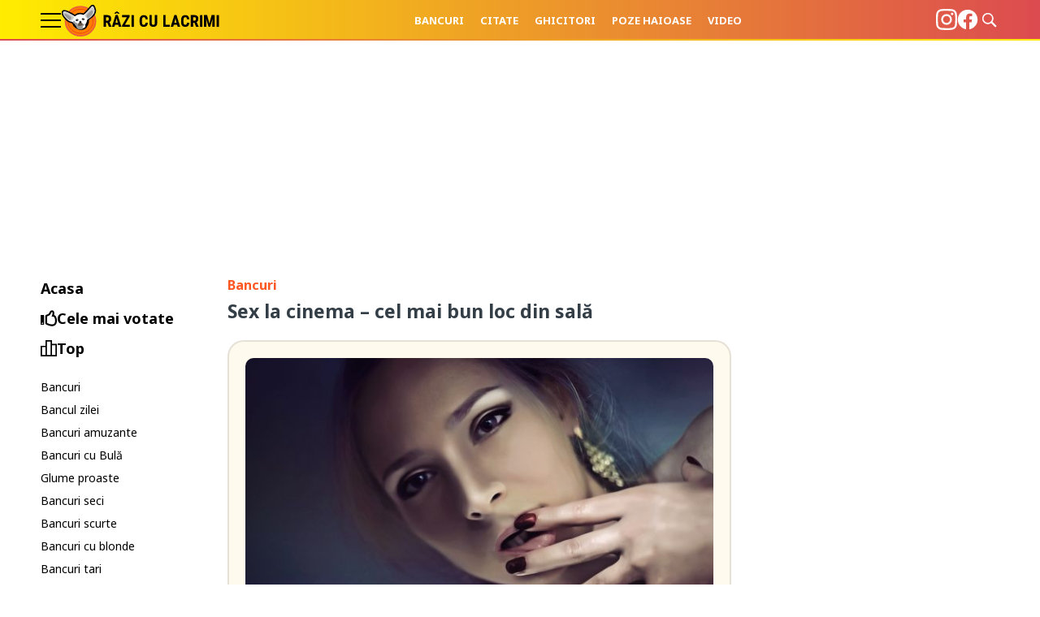

--- FILE ---
content_type: text/html; charset=UTF-8
request_url: https://raziculacrimi.ro/bancuri/sex-la-cinema-cel-mai-bun-loc-din-sala/
body_size: 18828
content:
<!doctype html>
<html lang="ro">
<head>
    <meta charset="utf-8">
    <meta name="viewport" content="width=device-width, initial-scale=1.0"/>
    <meta name="HandheldFriendly" content="true"/>
    <meta name="MobileOptimized" content="420"/>
    <meta name="theme-color" content="#FFC300">
    <meta name="referrer" content="origin-when-cross-origin">
    
    <link rel="Shortcut Icon" type="image/x-icon" href="/favicon.ico"/>
    <link rel="preconnect" href="//connect.facebook.net">
    <link rel="preconnect" href="//www.google-analytics.com"/>
    <link rel="preconnect" href="//adservice.google.com">
    <link rel="preconnect" href="//adservice.google.ro">
    <link rel="preconnect" href="https://fonts.googleapis.com">
    <link rel="preconnect" href="https://fonts.gstatic.com" crossorigin>
    <link href="https://fonts.googleapis.com/css2?family=Noto+Sans:wght@400;700&display=swap" rel="stylesheet">

        <style>
        :root {
            --highlight-color: #ffffff;
            --highlight-text-color: #000000;
        }
    </style>
	<meta http-equiv="x-dns-prefetch-control" content="on">
<link rel="dns-prefetch" href="//fonts.googleapis.com" /><meta name='robots' content='index, follow, max-image-preview:large, max-snippet:-1, max-video-preview:-1' />
	<style>img:is([sizes="auto" i], [sizes^="auto," i]) { contain-intrinsic-size: 3000px 1500px }</style>
	<style>.img-responsive{display:block;max-width:100%;height:auto}.reset{margin:0;padding:0;list-style:none;border:0}*{box-sizing:border-box}body{padding:0;margin:0}a,button,input{box-shadow:none;border:0;outline:0;background-color:transparent}a{text-decoration:none;color:inherit;border:0;outline:0}button{cursor:pointer}h1{font-weight:300;margin:0;font-size:40px}p{margin:0}img{display:block;max-width:100%;height:auto}strong{font-weight:600}.hidden{display:none!important}.display-flex{display:flex!important}.relative{position:relative}.sticky{position:-webkit-sticky;position:sticky;top:60px}.justify-start{justify-content:flex-start!important}.justify-center{justify-content:center!important}.mg-bottom-5{margin-bottom:.3125rem}.mg-right-10{margin-right:.625rem}.mg-bottom-10{margin-bottom:.625rem}.mg-top-20{margin-top:1.25rem}.mg-bottom-20{margin-bottom:1.25rem}.mg-bottom-30{margin-bottom:1.875rem}.mg-y-20{margin-top:1.25rem;margin-bottom:1.25rem}.divide-x-40{grid-gap:40px!important}.divide-x-40>:not([hidden])~:not([hidden]){position:relative}.divide-x-40>:not([hidden])~:not([hidden]):after{content:"";display:block;width:100%;height:1px;background-color:rgba(0,0,0,.1);position:absolute;left:0;top:-20px}.height-250{min-height:250px}.color--facebook{color:#1877f2}.color--instagram{color:#e4405f}.color--twitter{color:#1da1f2}.color--youtube{color:red}.font-main{font-family:"Noto Sans",Arial,sans,sans-serif}.font-titles{font-family:"Noto Sans",Arial,sans,sans-serif}.font-size-13{font-size:.8125rem!important}.font-size-18{font-size:1.125rem!important}.font-size-23{font-size:1.4375rem!important}.font-weight-600{font-weight:600!important}.text-center{text-align:center}.line-height-120{line-height:120%}.line-height-160{line-height:160%}.container{max-width:100%;margin-left:auto;margin-right:auto;padding-left:10px;padding-right:10px;box-sizing:border-box}.gap-10{grid-column-gap:10px!important;grid-row-gap:10px!important}.gap-20{grid-column-gap:20px!important;grid-row-gap:20px!important}.navbar ul{margin:0;padding:0;list-style:none;border:0}.navbar ul li a{display:block}.navbar--center ul{justify-content:center}.bars{display:inline-block}.bars label{display:block;height:20px;text-align:center;position:relative;display:flex;justify-content:center;align-items:center;cursor:pointer}.bars span{flex:1}.bars span.lines{display:block;width:25px;height:2px;position:relative;background-color:var(--highlight-text-color);transition:transform .3s,width .3s}.bars span.lines:before{content:"";display:block;width:25px;height:2px;background-color:var(--highlight-text-color);position:absolute;top:-8px;left:0;transition:transform .3s,width .3s}.bars span.lines:after{content:"";display:block;width:25px;height:2px;background-color:var(--highlight-text-color);position:absolute;bottom:-8px;left:0;transition:transform .3s,width .3s}.bars:hover span.lines{width:25px;transition:transform .3s,width .3s;left:0}.bars:hover span.lines:before{width:20px;transition:transform .3s,width .3s;transform:translateX(-5px)}.bars:hover span.lines:after{width:20px;transition:transform .3s,width .3s;transform:translateX(-5px)}.magnifier{display:inline-block}.magnifier label{display:block;text-align:center;cursor:pointer}.form .field .input:focus-visible{border:0;outline:0;background-color:#ffffe0}.headline{font-size:1.3125rem;font-weight:700;color:#000;box-sizing:border-box;position:relative}.side_menu{margin:0;padding:0;list-style:none;border:0}.side_menu li{margin-bottom:3px}.side_menu li a{display:flex;gap:10px;align-items:center;padding:3px 0;border-radius:5px;font-size:.875rem;transition:all .3s}.side_menu li a svg{max-width:20px}.side_menu li a:hover{background-color:#dc4b50;text-indent:10px;transition:all .3s;color:#fff}.side_menu--top li a{font-size:1.125rem;font-weight:700}.side_menu--top li a:hover{background-color:#fff;color:#dc4b50;text-indent:0}.side_menu--top li a:hover svg{stroke:#dc4b50}.side_menu--top li a:hover svg path{fill:#dc4b50}.video-wrapper{aspect-ratio:16/9;border-radius:10px;overflow:hidden}.video-wrapper--portrait{aspect-ratio:9/16;width:400px;text-align:center;margin:0 auto}.video-wrapper embed,.video-wrapper iframe,.video-wrapper object,.video-wrapper video{width:100%;height:100%;display:block}@supports not (aspect-ratio:16/9){.video-wrapper{display:block;position:relative;padding-bottom:56.25%;padding-top:25px;height:0}.video-wrapper embed,.video-wrapper iframe,.video-wrapper object,.video-wrapper video{position:absolute;top:0;left:0;width:100%;height:100%}}.header{background:linear-gradient(90deg,#ffec00 0,#dc4b50 100%);width:100%;z-index:99999;position:-webkit-sticky;position:sticky;top:0;margin-bottom:20px}.header:after{content:"";display:block;height:2px;position:absolute;bottom:0;left:0;width:100%;background:linear-gradient(90deg,#dc4b50 0,#ffec00 100%)}.header__wrapper{display:flex;justify-content:space-between;align-items:center}.header .branding{display:flex;align-items:center;gap:30px}.header .branding .logo{display:inline-block;margin:5px 0;opacity:1;transition:margin .5s;position:relative;z-index:2}.header .branding .logo img{transition:height .5s;height:40px;max-height:40px}.header .navbar ul{justify-content:center}.header .navbar ul li{padding:0 10px}.header .navbar ul li a{font-size:.8125rem;font-weight:700;color:#fff;text-transform:uppercase}.header .tools{display:flex;gap:25px;justify-content:center;align-items:center;z-index:1}.header .tools>div{line-height:1}.header .tools svg{width:26px;height:26px;fill:#fff}.header .tools .upload{display:inline-block;padding:10px 20px;background-color:#fff;color:#ff5722;font-size:.875rem;font-weight:700;border-radius:10px}.footer{padding:60px 0;margin-top:60px;border-top:1px solid rgba(0,0,0,.1)}.footer .copyright{flex:1 1 100%;color:#707070}.footer .menu{flex:1;flex:1 1 100%}.footer .menu ul{margin:0;padding:0;list-style:none;border:0}.footer .menu ul li{padding:10px 0}.footer .menu ul li a{font-size:16px;color:#707070;text-transform:capitalize}.footer .menu ul li a:hover{color:#ffec00}.footer .social{margin-top:20px}.footer .social ul{margin:0;padding:0;list-style:none;border:0;display:flex;gap:20px}.homepage .main{max-width:650px}.homepage .left .headline{font-size:18px;font-weight:700;color:#000;display:flex;gap:10px;align-items:center}.homepage .left .headline svg{max-width:20px}.homepage .articles .article:not(:last-of-type){margin-bottom:30px;padding-bottom:30px;border-bottom:1px solid rgba(0,0,0,.1)}.single__content .video-wrapper{margin-bottom:20px}.single__tags{font:700 12px "Noto Sans",Arial,sans,sans-serif;color:#343e47;padding:10px 0;text-transform:uppercase;position:relative}.single__tags a{display:inline-block;padding:1px 7px 2px;text-transform:lowercase;color:#707070;font-style:italic;font-weight:400;font-size:12px;text-transform:capitalize}.single__tags a:hover{color:#ffec00}.single .next{display:flex;justify-content:space-between;gap:10px}.single .next .button{background-color:#494b9b;color:#fff;border-radius:5px;padding:15px 20px;font-size:13px;font-weight:700;display:flex;align-items:center;gap:10px}.single .next .button svg{fill:#fff;width:20px;height:20px}.single .next .button.random{background-color:#dc4b50}.articles{display:grid;font-size:10px;width:100%}.articles img{width:100%;max-width:100%;height:auto}.article__meta{display:flex;justify-content:space-between;font-size:.75rem;color:#707070}.article__tax{font-size:1rem;font-weight:700;color:#ff5722}.article__title{font-size:1.4375rem;color:#343e47;font-weight:700}.article__title a:hover{color:#ff5722}.article__media{display:block;border-radius:10px;overflow:hidden}.article__footer{display:flex;gap:10px;justify-content:space-between;max-height:42px}.article__content{margin-top:1.25rem;margin-bottom:1.25rem;padding:1.25rem;border-radius:1.25rem;border:2px solid rgba(0,0,0,.1)}.article__content a{color:#1da1f2;text-decoration:underline}.single .article__content.type-text{background-color:#fffaee}.single .article__content.type-text p:not(:last-of-type){margin-bottom:20px}.article__button{display:flex;padding:10px 20px;border-radius:5px;color:#fff;font-size:13px;font-weight:700;position:relative;gap:10px;align-items:center;letter-spacing:1px}.article__button svg{fill:#fff;width:20px;height:20px}.article__button--default{padding:10px;background-color:#fff;border:1px solid #ccc;color:#333}.article__button--default svg{fill:#333}.article__button--default:hover{background-color:#efefef}.modalbox{position:fixed;top:0;width:100%;height:100%;bottom:0;background:rgba(0,0,0,.9);z-index:999999999999999999999999;transform:translateY(-100%);opacity:0;vertical-align:middle}.modalbox__content{background-color:transparent;padding:50px 20px}.modalbox__close{color:#fff;font-size:30px;position:absolute;top:30px;right:20px;cursor:pointer;width:40px;height:40px;border-radius:100%;background-color:rgba(0,0,0,.1);line-height:40px;text-align:center}.modalbox__close svg{fill:#fff}.modalbox__close:hover{background-color:rgba(0,0,0,.5)}.modalbox--searchbox .modalbox__content{margin:50vh auto auto;transform:translateY(-100%)}.modalbox__form{display:inline-flex;background-color:#fff;border-radius:20px;padding:3px 3px 3px 15px}.modalbox__form .input{line-height:30px;font-size:21px;flex:1;color:#fff;filter:invert(100%)}.modalbox__form button{line-height:30px;font-size:12px;font-weight:700;text-transform:uppercase;text-align:center;background:rgba(0,0,0,.9);color:#fff;border-radius:20px;padding:2px 15px}input#searchbox-open{visibility:hidden;position:absolute;top:-10000px}input#searchbox-open:checked+#searchbox{position:absolute;width:100%;top:0;left:0}input#searchbox-open:checked+#searchbox .modalbox{display:block;transform:translateY(0);opacity:1;transition:opacity .5s,transform .3s}.modalbox--pushmenu{transform:translate(-100%,0)}.modalbox--pushmenu .modalbox__content{background-color:#000;height:100vh;overflow:auto;scrollbar-face-color:#333;scrollbar-track-color:#666}.modalbox--pushmenu .modalbox__content::-webkit-scrollbar{width:7px;height:7px}.modalbox--pushmenu .modalbox__content::-webkit-scrollbar-thumb{background:#666;border-radius:7px}.modalbox--pushmenu .modalbox__content .navbar ul{font-size:23px}.modalbox--pushmenu .modalbox__content .navbar ul li a{display:block;line-height:2;color:#fff;position:relative;overflow:hidden;transition:padding-left .3s ease-in}.modalbox--pushmenu .modalbox__content .navbar ul li a::before{content:'';position:absolute;left:0;top:50%;display:block;border-right:2px solid #fff;border-bottom:2px solid #fff;width:8px;height:8px;transform:translateY(-50%) translateX(-100px) rotate(-45deg);transition:transform .3s ease-in}.modalbox--pushmenu .modalbox__content .navbar ul li a:hover{padding-left:20px;transition:padding-left .3s ease-in}.modalbox--pushmenu .modalbox__content .navbar ul li a:hover::before{transform:translateY(-50%) translateX(0) rotate(-45deg);transition:transform .3s ease-in}.modalbox--pushmenu .modalbox__content .social{margin-top:30px}.modalbox--pushmenu .modalbox__content .social ul{margin:0;padding:0;list-style:none;border:0;display:flex;justify-content:space-around}input#pushmenu-open{visibility:hidden;position:absolute;top:-10000px}input#pushmenu-open:checked+#pushmenu{position:absolute;width:100%;top:0;left:0}input#pushmenu-open:checked+#pushmenu .modalbox{max-width:400px;display:block;transform:translateX(0);opacity:1;transition:opacity .5s,transform .3s}@media (min-width:575px){.sm\:font-size-18{font-size:1.125rem!important}.sm\:font-size-21{font-size:1.3125rem!important}}@media (min-width:991px){.md\:width-150{min-width:9.375rem;max-width:9.375rem}.md\:width-900{min-width:56.25rem;max-width:56.25rem}.homepage{display:grid;grid-template-columns:minmax(200px,200px) 1fr minmax(300px,300px);grid-gap:30px}.modalbox--pushmenu .modalbox__content{width:300px}}@media (min-width:1200px){.container{max-width:1200px}}@media (max-width:1199px){.articles{font-size:15px}}@media (max-width:990px){.smb\:hidden{display:none!important}.smb\:width-100{min-width:6.25rem;max-width:6.25rem}.main{max-width:500px;margin-left:auto;margin-right:auto}.header .branding .logo{margin:10px 0}.modalbox--pushmenu .modalbox__content{width:calc(100% - 80px);margin:0;padding:30px 10px}}@media (max-width:574px){.xs\:hidden{display:none!important}.xs\:font-size-14{font-size:.875rem!important}.xs\:font-size-16{font-size:1rem!important}.xs\:font-size-18{font-size:1.125rem!important}.headline{font-size:1rem}.header .tools{left:10px;justify-content:space-between}.single__tags{margin-bottom:20px}.single .next .button{padding:5px 10px}.article__meta{gap:10px;flex-direction:column}.article__tax{font-size:.75rem}.article__title{font-size:1.125rem}.modalbox__form .input{max-width:220px}}</style>
	<!-- This site is optimized with the Yoast SEO plugin v26.1.1 - https://yoast.com/wordpress/plugins/seo/ -->
	<title>Banc: Sex la cinema - cel mai bun loc din sală</title>
	<link rel="canonical" href="https://raziculacrimi.ro/bancuri/sex-la-cinema-cel-mai-bun-loc-din-sala/" />
	<meta property="og:locale" content="ro_RO" />
	<meta property="og:type" content="article" />
	<meta property="og:title" content="Sex la cinema - cel mai bun loc din sală" />
	<meta property="og:description" content="Doi tineri la cinema, constata că locurile rezervate sunt prea în văzul spectatorilor. El, galant, îi sugerează fetei să se mute mai în spate, pe niste locuri mai ferite și [&hellip;]" />
	<meta property="og:url" content="https://raziculacrimi.ro/bancuri/sex-la-cinema-cel-mai-bun-loc-din-sala/" />
	<meta property="og:site_name" content="Razi cu lacrimi" />
	<meta property="article:publisher" content="https://www.facebook.com/RaziCuLacrimi2" />
	<meta property="article:published_time" content="2021-01-07T10:07:44+00:00" />
	<meta property="og:image" content="https://raziculacrimi.ro/wp-content/uploads/2021/01/model-1210147_1280.jpg" />
	<meta property="og:image:width" content="1280" />
	<meta property="og:image:height" content="861" />
	<meta property="og:image:type" content="image/jpeg" />
	<meta name="author" content="Trifu Cristiana" />
	<meta name="twitter:card" content="summary_large_image" />
	<meta name="twitter:label1" content="Scris de" />
	<meta name="twitter:data1" content="Trifu Cristiana" />
	<meta name="twitter:label2" content="Timp estimat pentru citire" />
	<meta name="twitter:data2" content="1 minut" />
	<script type="application/ld+json" class="yoast-schema-graph">{"@context":"https://schema.org","@graph":[{"@type":"Article","@id":"https://raziculacrimi.ro/bancuri/sex-la-cinema-cel-mai-bun-loc-din-sala/#article","isPartOf":{"@id":"https://raziculacrimi.ro/bancuri/sex-la-cinema-cel-mai-bun-loc-din-sala/"},"author":{"name":"Trifu Cristiana","@id":"https://raziculacrimi.ro/#/schema/person/109bdf50747b289c22603dad614fe72d"},"headline":"Sex la cinema &#8211; cel mai bun loc din sală","datePublished":"2021-01-07T10:07:44+00:00","mainEntityOfPage":{"@id":"https://raziculacrimi.ro/bancuri/sex-la-cinema-cel-mai-bun-loc-din-sala/"},"wordCount":110,"publisher":{"@id":"https://raziculacrimi.ro/#organization"},"image":{"@id":"https://raziculacrimi.ro/bancuri/sex-la-cinema-cel-mai-bun-loc-din-sala/#primaryimage"},"thumbnailUrl":"https://raziculacrimi.ro/wp-content/uploads/2021/01/model-1210147_1280.jpg","keywords":["cinema","trending"],"articleSection":["Bancul zilei","Bancuri"],"inLanguage":"ro-RO"},{"@type":"WebPage","@id":"https://raziculacrimi.ro/bancuri/sex-la-cinema-cel-mai-bun-loc-din-sala/","url":"https://raziculacrimi.ro/bancuri/sex-la-cinema-cel-mai-bun-loc-din-sala/","name":"Sex la cinema - cel mai bun loc din sală","isPartOf":{"@id":"https://raziculacrimi.ro/#website"},"primaryImageOfPage":{"@id":"https://raziculacrimi.ro/bancuri/sex-la-cinema-cel-mai-bun-loc-din-sala/#primaryimage"},"image":{"@id":"https://raziculacrimi.ro/bancuri/sex-la-cinema-cel-mai-bun-loc-din-sala/#primaryimage"},"thumbnailUrl":"https://raziculacrimi.ro/wp-content/uploads/2021/01/model-1210147_1280.jpg","datePublished":"2021-01-07T10:07:44+00:00","breadcrumb":{"@id":"https://raziculacrimi.ro/bancuri/sex-la-cinema-cel-mai-bun-loc-din-sala/#breadcrumb"},"inLanguage":"ro-RO","potentialAction":[{"@type":"ReadAction","target":["https://raziculacrimi.ro/bancuri/sex-la-cinema-cel-mai-bun-loc-din-sala/"]}]},{"@type":"ImageObject","inLanguage":"ro-RO","@id":"https://raziculacrimi.ro/bancuri/sex-la-cinema-cel-mai-bun-loc-din-sala/#primaryimage","url":"https://raziculacrimi.ro/wp-content/uploads/2021/01/model-1210147_1280.jpg","contentUrl":"https://raziculacrimi.ro/wp-content/uploads/2021/01/model-1210147_1280.jpg","width":1280,"height":861},{"@type":"BreadcrumbList","@id":"https://raziculacrimi.ro/bancuri/sex-la-cinema-cel-mai-bun-loc-din-sala/#breadcrumb","itemListElement":[{"@type":"ListItem","position":1,"name":"Prima pagină","item":"https://raziculacrimi.ro/"},{"@type":"ListItem","position":2,"name":"Sex la cinema &#8211; cel mai bun loc din sală"}]},{"@type":"WebSite","@id":"https://raziculacrimi.ro/#website","url":"https://raziculacrimi.ro/","name":"Râzi cu lacrimi","description":"","publisher":{"@id":"https://raziculacrimi.ro/#organization"},"potentialAction":[{"@type":"SearchAction","target":{"@type":"EntryPoint","urlTemplate":"https://raziculacrimi.ro/?s={search_term_string}"},"query-input":{"@type":"PropertyValueSpecification","valueRequired":true,"valueName":"search_term_string"}}],"inLanguage":"ro-RO"},{"@type":"Organization","@id":"https://raziculacrimi.ro/#organization","name":"Râzi cu lacrimi","url":"https://raziculacrimi.ro/","logo":{"@type":"ImageObject","inLanguage":"ro-RO","@id":"https://raziculacrimi.ro/#/schema/logo/image/","url":"https://raziculacrimi.ro/wp-content/uploads/2022/09/logo-razi-cu-lacrimi.png","contentUrl":"https://raziculacrimi.ro/wp-content/uploads/2022/09/logo-razi-cu-lacrimi.png","width":250,"height":52,"caption":"Râzi cu lacrimi"},"image":{"@id":"https://raziculacrimi.ro/#/schema/logo/image/"},"sameAs":["https://www.facebook.com/RaziCuLacrimi2"]},{"@type":"Person","@id":"https://raziculacrimi.ro/#/schema/person/109bdf50747b289c22603dad614fe72d","name":"Trifu Cristiana","image":{"@type":"ImageObject","inLanguage":"ro-RO","@id":"https://raziculacrimi.ro/#/schema/person/image/","url":"https://secure.gravatar.com/avatar/049b5d5c1e42f9f007e8c647108ad05e0e5d30eee35212f0b9210197b517f25c?s=96&d=mm&r=g","contentUrl":"https://secure.gravatar.com/avatar/049b5d5c1e42f9f007e8c647108ad05e0e5d30eee35212f0b9210197b517f25c?s=96&d=mm&r=g","caption":"Trifu Cristiana"},"url":"https://raziculacrimi.ro/author/kitty_trifu/"}]}</script>
	<!-- / Yoast SEO plugin. -->


<link rel="alternate" type="application/rss+xml" title="Razi cu lacrimi &raquo; Flux" href="https://raziculacrimi.ro/feed/" />
<link rel="alternate" type="application/rss+xml" title="Razi cu lacrimi &raquo; Flux comentarii" href="https://raziculacrimi.ro/comments/feed/" />
<style id='classic-theme-styles-inline-css' type='text/css'>
/*! This file is auto-generated */
.wp-block-button__link{color:#fff;background-color:#32373c;border-radius:9999px;box-shadow:none;text-decoration:none;padding:calc(.667em + 2px) calc(1.333em + 2px);font-size:1.125em}.wp-block-file__button{background:#32373c;color:#fff;text-decoration:none}
</style>
<style id='global-styles-inline-css' type='text/css'>
:root{--wp--preset--aspect-ratio--square: 1;--wp--preset--aspect-ratio--4-3: 4/3;--wp--preset--aspect-ratio--3-4: 3/4;--wp--preset--aspect-ratio--3-2: 3/2;--wp--preset--aspect-ratio--2-3: 2/3;--wp--preset--aspect-ratio--16-9: 16/9;--wp--preset--aspect-ratio--9-16: 9/16;--wp--preset--color--black: #000000;--wp--preset--color--cyan-bluish-gray: #abb8c3;--wp--preset--color--white: #ffffff;--wp--preset--color--pale-pink: #f78da7;--wp--preset--color--vivid-red: #cf2e2e;--wp--preset--color--luminous-vivid-orange: #ff6900;--wp--preset--color--luminous-vivid-amber: #fcb900;--wp--preset--color--light-green-cyan: #7bdcb5;--wp--preset--color--vivid-green-cyan: #00d084;--wp--preset--color--pale-cyan-blue: #8ed1fc;--wp--preset--color--vivid-cyan-blue: #0693e3;--wp--preset--color--vivid-purple: #9b51e0;--wp--preset--gradient--vivid-cyan-blue-to-vivid-purple: linear-gradient(135deg,rgba(6,147,227,1) 0%,rgb(155,81,224) 100%);--wp--preset--gradient--light-green-cyan-to-vivid-green-cyan: linear-gradient(135deg,rgb(122,220,180) 0%,rgb(0,208,130) 100%);--wp--preset--gradient--luminous-vivid-amber-to-luminous-vivid-orange: linear-gradient(135deg,rgba(252,185,0,1) 0%,rgba(255,105,0,1) 100%);--wp--preset--gradient--luminous-vivid-orange-to-vivid-red: linear-gradient(135deg,rgba(255,105,0,1) 0%,rgb(207,46,46) 100%);--wp--preset--gradient--very-light-gray-to-cyan-bluish-gray: linear-gradient(135deg,rgb(238,238,238) 0%,rgb(169,184,195) 100%);--wp--preset--gradient--cool-to-warm-spectrum: linear-gradient(135deg,rgb(74,234,220) 0%,rgb(151,120,209) 20%,rgb(207,42,186) 40%,rgb(238,44,130) 60%,rgb(251,105,98) 80%,rgb(254,248,76) 100%);--wp--preset--gradient--blush-light-purple: linear-gradient(135deg,rgb(255,206,236) 0%,rgb(152,150,240) 100%);--wp--preset--gradient--blush-bordeaux: linear-gradient(135deg,rgb(254,205,165) 0%,rgb(254,45,45) 50%,rgb(107,0,62) 100%);--wp--preset--gradient--luminous-dusk: linear-gradient(135deg,rgb(255,203,112) 0%,rgb(199,81,192) 50%,rgb(65,88,208) 100%);--wp--preset--gradient--pale-ocean: linear-gradient(135deg,rgb(255,245,203) 0%,rgb(182,227,212) 50%,rgb(51,167,181) 100%);--wp--preset--gradient--electric-grass: linear-gradient(135deg,rgb(202,248,128) 0%,rgb(113,206,126) 100%);--wp--preset--gradient--midnight: linear-gradient(135deg,rgb(2,3,129) 0%,rgb(40,116,252) 100%);--wp--preset--font-size--small: 13px;--wp--preset--font-size--medium: 20px;--wp--preset--font-size--large: 36px;--wp--preset--font-size--x-large: 42px;--wp--preset--spacing--20: 0.44rem;--wp--preset--spacing--30: 0.67rem;--wp--preset--spacing--40: 1rem;--wp--preset--spacing--50: 1.5rem;--wp--preset--spacing--60: 2.25rem;--wp--preset--spacing--70: 3.38rem;--wp--preset--spacing--80: 5.06rem;--wp--preset--shadow--natural: 6px 6px 9px rgba(0, 0, 0, 0.2);--wp--preset--shadow--deep: 12px 12px 50px rgba(0, 0, 0, 0.4);--wp--preset--shadow--sharp: 6px 6px 0px rgba(0, 0, 0, 0.2);--wp--preset--shadow--outlined: 6px 6px 0px -3px rgba(255, 255, 255, 1), 6px 6px rgba(0, 0, 0, 1);--wp--preset--shadow--crisp: 6px 6px 0px rgba(0, 0, 0, 1);}:where(.is-layout-flex){gap: 0.5em;}:where(.is-layout-grid){gap: 0.5em;}body .is-layout-flex{display: flex;}.is-layout-flex{flex-wrap: wrap;align-items: center;}.is-layout-flex > :is(*, div){margin: 0;}body .is-layout-grid{display: grid;}.is-layout-grid > :is(*, div){margin: 0;}:where(.wp-block-columns.is-layout-flex){gap: 2em;}:where(.wp-block-columns.is-layout-grid){gap: 2em;}:where(.wp-block-post-template.is-layout-flex){gap: 1.25em;}:where(.wp-block-post-template.is-layout-grid){gap: 1.25em;}.has-black-color{color: var(--wp--preset--color--black) !important;}.has-cyan-bluish-gray-color{color: var(--wp--preset--color--cyan-bluish-gray) !important;}.has-white-color{color: var(--wp--preset--color--white) !important;}.has-pale-pink-color{color: var(--wp--preset--color--pale-pink) !important;}.has-vivid-red-color{color: var(--wp--preset--color--vivid-red) !important;}.has-luminous-vivid-orange-color{color: var(--wp--preset--color--luminous-vivid-orange) !important;}.has-luminous-vivid-amber-color{color: var(--wp--preset--color--luminous-vivid-amber) !important;}.has-light-green-cyan-color{color: var(--wp--preset--color--light-green-cyan) !important;}.has-vivid-green-cyan-color{color: var(--wp--preset--color--vivid-green-cyan) !important;}.has-pale-cyan-blue-color{color: var(--wp--preset--color--pale-cyan-blue) !important;}.has-vivid-cyan-blue-color{color: var(--wp--preset--color--vivid-cyan-blue) !important;}.has-vivid-purple-color{color: var(--wp--preset--color--vivid-purple) !important;}.has-black-background-color{background-color: var(--wp--preset--color--black) !important;}.has-cyan-bluish-gray-background-color{background-color: var(--wp--preset--color--cyan-bluish-gray) !important;}.has-white-background-color{background-color: var(--wp--preset--color--white) !important;}.has-pale-pink-background-color{background-color: var(--wp--preset--color--pale-pink) !important;}.has-vivid-red-background-color{background-color: var(--wp--preset--color--vivid-red) !important;}.has-luminous-vivid-orange-background-color{background-color: var(--wp--preset--color--luminous-vivid-orange) !important;}.has-luminous-vivid-amber-background-color{background-color: var(--wp--preset--color--luminous-vivid-amber) !important;}.has-light-green-cyan-background-color{background-color: var(--wp--preset--color--light-green-cyan) !important;}.has-vivid-green-cyan-background-color{background-color: var(--wp--preset--color--vivid-green-cyan) !important;}.has-pale-cyan-blue-background-color{background-color: var(--wp--preset--color--pale-cyan-blue) !important;}.has-vivid-cyan-blue-background-color{background-color: var(--wp--preset--color--vivid-cyan-blue) !important;}.has-vivid-purple-background-color{background-color: var(--wp--preset--color--vivid-purple) !important;}.has-black-border-color{border-color: var(--wp--preset--color--black) !important;}.has-cyan-bluish-gray-border-color{border-color: var(--wp--preset--color--cyan-bluish-gray) !important;}.has-white-border-color{border-color: var(--wp--preset--color--white) !important;}.has-pale-pink-border-color{border-color: var(--wp--preset--color--pale-pink) !important;}.has-vivid-red-border-color{border-color: var(--wp--preset--color--vivid-red) !important;}.has-luminous-vivid-orange-border-color{border-color: var(--wp--preset--color--luminous-vivid-orange) !important;}.has-luminous-vivid-amber-border-color{border-color: var(--wp--preset--color--luminous-vivid-amber) !important;}.has-light-green-cyan-border-color{border-color: var(--wp--preset--color--light-green-cyan) !important;}.has-vivid-green-cyan-border-color{border-color: var(--wp--preset--color--vivid-green-cyan) !important;}.has-pale-cyan-blue-border-color{border-color: var(--wp--preset--color--pale-cyan-blue) !important;}.has-vivid-cyan-blue-border-color{border-color: var(--wp--preset--color--vivid-cyan-blue) !important;}.has-vivid-purple-border-color{border-color: var(--wp--preset--color--vivid-purple) !important;}.has-vivid-cyan-blue-to-vivid-purple-gradient-background{background: var(--wp--preset--gradient--vivid-cyan-blue-to-vivid-purple) !important;}.has-light-green-cyan-to-vivid-green-cyan-gradient-background{background: var(--wp--preset--gradient--light-green-cyan-to-vivid-green-cyan) !important;}.has-luminous-vivid-amber-to-luminous-vivid-orange-gradient-background{background: var(--wp--preset--gradient--luminous-vivid-amber-to-luminous-vivid-orange) !important;}.has-luminous-vivid-orange-to-vivid-red-gradient-background{background: var(--wp--preset--gradient--luminous-vivid-orange-to-vivid-red) !important;}.has-very-light-gray-to-cyan-bluish-gray-gradient-background{background: var(--wp--preset--gradient--very-light-gray-to-cyan-bluish-gray) !important;}.has-cool-to-warm-spectrum-gradient-background{background: var(--wp--preset--gradient--cool-to-warm-spectrum) !important;}.has-blush-light-purple-gradient-background{background: var(--wp--preset--gradient--blush-light-purple) !important;}.has-blush-bordeaux-gradient-background{background: var(--wp--preset--gradient--blush-bordeaux) !important;}.has-luminous-dusk-gradient-background{background: var(--wp--preset--gradient--luminous-dusk) !important;}.has-pale-ocean-gradient-background{background: var(--wp--preset--gradient--pale-ocean) !important;}.has-electric-grass-gradient-background{background: var(--wp--preset--gradient--electric-grass) !important;}.has-midnight-gradient-background{background: var(--wp--preset--gradient--midnight) !important;}.has-small-font-size{font-size: var(--wp--preset--font-size--small) !important;}.has-medium-font-size{font-size: var(--wp--preset--font-size--medium) !important;}.has-large-font-size{font-size: var(--wp--preset--font-size--large) !important;}.has-x-large-font-size{font-size: var(--wp--preset--font-size--x-large) !important;}
:where(.wp-block-post-template.is-layout-flex){gap: 1.25em;}:where(.wp-block-post-template.is-layout-grid){gap: 1.25em;}
:where(.wp-block-columns.is-layout-flex){gap: 2em;}:where(.wp-block-columns.is-layout-grid){gap: 2em;}
:root :where(.wp-block-pullquote){font-size: 1.5em;line-height: 1.6;}
</style>
<link rel='stylesheet' id='wp-pagenavi-css' href='https://raziculacrimi.ro/wp-content/plugins/wp-pagenavi/pagenavi-css.css?ver=2.70' type='text/css' media='all' />

	    <script async='async' src='https://www.googletagservices.com/tag/js/gpt.js'></script>
    <script>var googletag = googletag || {};
        googletag.cmd = googletag.cmd || [];
    </script>
	        <script>
						
            var slot_branding_billboard;
            var __slot_div_id_for_branding_billboard = 'div-gpt-ad-1660661128479-0'; // branding_billboard;
									
            var slot_header_mobile;
            var __slot_div_id_for_header_mobile = 'div-gpt-ad-1660664065017-0'; // header_mobile;
									
            var slot_leaderboard_video_1;
            var __slot_div_id_for_leaderboard_video_1 = 'div-gpt-ad-1660743877829-0'; // leaderboard_video_1;
									
            var slot_leaderboard_video_2;
            var __slot_div_id_for_leaderboard_video_2 = 'div-gpt-ad-1660743998533-0'; // leaderboard_video_2;
									
            var slot_rcl_special;
            var __slot_div_id_for_rcl_special = 'div-gpt-ad-1709559164382-0'; // rcl_special;
									
            var slot_sidebar_box;
            var __slot_div_id_for_sidebar_box = 'div-gpt-ad-1660663622042-0'; // sidebar_box;
						

            googletag.cmd.push(function () {
								
                /* branding_billboard */
                slot_branding_billboard  = googletag.defineSlot('/119229185/RAZICULACRIMI.RO/BRANDING_BILLBOARD', [300, 250], 'div-gpt-ad-1660661128479-0').addService(googletag.pubads());
                var mapping_for_branding_billboard = googletag.sizeMapping()
                    .addSize([990, 0], [[970, 250]])
                    .addSize([768, 0], [[300, 250]])
                    .addSize([0, 0], [[300, 250]])
                    .build();
                slot_branding_billboard.defineSizeMapping(mapping_for_branding_billboard);
												
                /* header_mobile */
                slot_header_mobile  = googletag.defineSlot('/119229185/RAZICULACRIMI.RO/Header_Raziculacrimi_Mobile', [300, 250], 'div-gpt-ad-1660664065017-0').addService(googletag.pubads());
                var mapping_for_header_mobile = googletag.sizeMapping()
                    .addSize([990, 0], [])
                    .addSize([768, 0], [])
                    .addSize([0, 0], [[300, 100]])
                    .build();
                slot_header_mobile.defineSizeMapping(mapping_for_header_mobile);
												
                /* leaderboard_video_1 */
                slot_leaderboard_video_1  = googletag.defineSlot('/119229185/RAZICULACRIMI.RO/LEADERBOARD_VIDEO_1', [300, 250], 'div-gpt-ad-1660743877829-0').addService(googletag.pubads());
                var mapping_for_leaderboard_video_1 = googletag.sizeMapping()
                    .addSize([990, 0], [[300, 250]])
                    .addSize([768, 0], [[300, 250]])
                    .addSize([0, 0], [[300, 250]])
                    .build();
                slot_leaderboard_video_1.defineSizeMapping(mapping_for_leaderboard_video_1);
												
                /* leaderboard_video_2 */
                slot_leaderboard_video_2  = googletag.defineSlot('/119229185/RAZICULACRIMI.RO/LEADERBOARD_VIDEO_2', [300, 250], 'div-gpt-ad-1660743998533-0').addService(googletag.pubads());
                var mapping_for_leaderboard_video_2 = googletag.sizeMapping()
                    .addSize([990, 0], [[300, 250]])
                    .addSize([768, 0], [ [300, 250]])
                    .addSize([0, 0], [])
                    .build();
                slot_leaderboard_video_2.defineSizeMapping(mapping_for_leaderboard_video_2);
												
                /* rcl_special */
                slot_rcl_special  = googletag.defineSlot('/119229185/RAZICULACRIMI.RO/RCL_Special', [300, 250], 'div-gpt-ad-1709559164382-0').addService(googletag.pubads());
                var mapping_for_rcl_special = googletag.sizeMapping()
                    .addSize([990, 0], [[1, 1]])
                    .addSize([768, 0], [[1, 1]])
                    .addSize([0, 0], [[1, 1]])
                    .build();
                slot_rcl_special.defineSizeMapping(mapping_for_rcl_special);
												
                /* sidebar_box */
                slot_sidebar_box  = googletag.defineSlot('/119229185/RAZICULACRIMI.RO/SIDEBAR_BOX', [300, 250], 'div-gpt-ad-1660663622042-0').addService(googletag.pubads());
                var mapping_for_sidebar_box = googletag.sizeMapping()
                    .addSize([990, 0], [[300, 250], [300, 600]])
                    .addSize([768, 0], [[300, 250]])
                    .addSize([0, 0], [[300, 250]])
                    .build();
                slot_sidebar_box.defineSizeMapping(mapping_for_sidebar_box);
								
                googletag.pubads().collapseEmptyDivs();
                googletag.pubads().setCentering(true);
                googletag.pubads().disableInitialLoad();
                googletag.pubads().enableSingleRequest();
                googletag.pubads().setTargeting('cat_cancan', 'bancul-zilei');
				                googletag.pubads().enableVideoAds();
                googletag.enableServices();

            });

        </script>

        <script>
            window.setTimeout(function () {
                if (typeof window.__tcfapi === "function") {
                    window.__tcfapi('addEventListener', 2, function (tcData, success) {
                        console.log(tcData);
                        if (success) {
                            if (tcData.gdprApplies) {
                                if (tcData.eventStatus == 'useractioncomplete' || tcData.eventStatus == 'tcloaded') {
                                    console.log("Consents Number: " + Object.keys(tcData.purpose.consents).length)
                                    if (Object.keys(tcData.purpose.consents).length == 0) {
                                        googletag.cmd.push(function () {
                                            googletag.pubads().setRequestNonPersonalizedAds(1);
											
                                            googletag.pubads().refresh();
											
                                        });
                                        console.log("Loading NonPersonalizedAds");
                                    } else {
                                        console.log("Loading PersonalizedAds");
                                        googletag.cmd.push(function () {
                                            //googletag.pubads().setRequestNonPersonalizedAds(1);
											
                                            googletag.pubads().refresh();
											
                                        });
                                    }
                                }
                            } else {
                                console.log("Loading NonPersonalizedAds");
                                googletag.cmd.push(function () {
                                    googletag.pubads().setRequestNonPersonalizedAds(1);
									
                                    googletag.pubads().refresh();
									
                                });
                            }
                        }
                    });
                } else {
                    console.log("Loading NonPersonalizedAds");
                    googletag.cmd.push(function () {
                        googletag.pubads().setRequestNonPersonalizedAds(1);
						
                        googletag.pubads().refresh();
						
                    });
                }
            }, 1000);
        </script>

		
	
	
    <!-- ANALYTICS -->
    <!-- Global site tag (gtag.js) - Google Analytics -->
<script async src="https://www.googletagmanager.com/gtag/js?id=UA-182096103-1"></script>
<script>
    window.dataLayer = window.dataLayer || [];

    function gtag() {
        dataLayer.push(arguments);
    }

    gtag('js', new Date());
    gtag('config', 'UA-182096103-1');
</script>


<!-- Cxense SATI script 3.0 begin -->
<script type="text/javascript"> window.cX = window.cX || {};
    cX.callQueue = cX.callQueue || [];
    cX.callQueue.push(['setSiteId', '4732533823685632368']);
    cX.callQueue.push(['sendPageViewEvent']); </script>
<script type="text/javascript" async src="//code3.adtlgc.com/js/sati_init.js"></script>
<script type="text/javascript"> (function (d, s, e, t) {
        e = d.createElement(s);
        e.type = 'text/java' + s;
        e.async = 'async';
        e.src = 'http' + ('https:' === location.protocol ? 's://s' : '://') + 'cdn.cxense.com/cx.js';
        t = d.getElementsByTagName(s)[0];
        t.parentNode.insertBefore(e, t);
    })(document, 'script'); </script>
<!-- Cxense SATI script 3.0 end -->

<!-- Cxense SATI META begin -->
    <meta name="cXenseParse:pageclass" content="article"/>
<meta name="cXenseParse:url" content="https://raziculacrimi.ro/bancuri/sex-la-cinema-cel-mai-bun-loc-din-sala"/>
<!-- Cxense SATI META end -->    
</head>
<body class="wp-singular post-template-default single single-post postid-3851 single-format-standard wp-embed-responsive wp-theme-strawberry-rcl-202202 font-main font-size-13">
<script> var ad = document.createElement('div');
    ad.id = 'AdSense';
    ad.className = 'AdSense';
    ad.style.display = 'block';
    ad.style.position = 'absolute';
    ad.style.top = '-1px';
    ad.style.height = '1px';
    document.body.appendChild(ad); </script>
<header class="header font-main">
    <div class="container  relative">

        <div class="header__wrapper">
            <div class="branding">
                <div class="bars"><label for="pushmenu-open" class="pushmenu-open"><span class="lines"></span></label>
                </div>
                <div class="logo">
                    <a href="https://raziculacrimi.ro/"><img width="195" height="40"
                                                         src="https://raziculacrimi.ro/wp-content/themes/strawberry-rcl-202202/assets/images/logo.svg"
                                                         alt="Râzi cu lacrimi"></a>
                </div>
            </div>
            <div class="menu">
                <nav class="navbar smb:hidden">
                    <ul class="display-flex">
                        <li id="menu-item-32378" class="menu-item menu-item-type-taxonomy menu-item-object-category current-post-ancestor current-menu-parent current-post-parent menu-item-32378"><a href="https://raziculacrimi.ro/bancuri/">Bancuri</a></li>
<li id="menu-item-32379" class="menu-item menu-item-type-taxonomy menu-item-object-category menu-item-32379"><a href="https://raziculacrimi.ro/citate/">Citate</a></li>
<li id="menu-item-32380" class="menu-item menu-item-type-taxonomy menu-item-object-category menu-item-32380"><a href="https://raziculacrimi.ro/ghicitori/">Ghicitori</a></li>
<li id="menu-item-32381" class="menu-item menu-item-type-taxonomy menu-item-object-category menu-item-32381"><a href="https://raziculacrimi.ro/poze-haioase/">Poze haioase</a></li>
<li id="menu-item-32382" class="menu-item menu-item-type-taxonomy menu-item-object-category menu-item-32382"><a href="https://raziculacrimi.ro/video/">Video</a></li>
                    </ul>
                </nav>
            </div>

            <div class="tools">

                <div class="social">
                    <a target="_blank" href="https://www.instagram.com/razi_cu_lacrimi/">
                        <svg xmlns="http://www.w3.org/2000/svg" width="26" height="26" viewBox="0 0 20 20"><path fill="#ffffff" fill-rule="evenodd" d="M5.87.123C4.242.196 2.83.594 1.69 1.729.548 2.869.155 4.286.081 5.897.037 6.902-.231 14.498.545 16.49a5.04 5.04 0 0 0 2.91 2.903c.634.246 1.356.412 2.416.461 8.86.401 12.145.183 13.53-3.364.246-.631.415-1.353.462-2.41.405-8.883-.066-10.809-1.61-12.351C17.027.507 15.586-.325 5.87.123m.081 17.944c-.97-.043-1.496-.205-1.848-.341a3.255 3.255 0 0 1-1.888-1.883c-.591-1.514-.395-8.703-.342-9.866.051-1.14.282-2.18 1.086-2.985C3.954 2 5.24 1.513 13.993 1.908c1.142.052 2.186.282 2.992 1.084.995.993 1.489 2.288 1.087 11.008-.044.968-.206 1.493-.342 1.843-.901 2.308-2.973 2.628-11.779 2.224M14.09 4.69c0 .657.534 1.19 1.194 1.19.66 0 1.195-.533 1.195-1.19a1.194 1.194 0 0 0-2.39 0M4.864 9.988a5.103 5.103 0 0 0 5.11 5.097 5.103 5.103 0 0 0 5.109-5.097 5.102 5.102 0 0 0-5.11-5.096 5.102 5.102 0 0 0-5.11 5.096m1.794 0A3.313 3.313 0 0 1 9.972 6.68a3.313 3.313 0 0 1 3.317 3.308 3.313 3.313 0 0 1-3.317 3.31 3.313 3.313 0 0 1-3.316-3.31"/></svg>
                    </a>
                </div>


                <div class="social">
                    <a target="_blank" href="https://www.facebook.com/RaziCuLacrimi2">
                        <svg xmlns="http://www.w3.org/2000/svg"  fill="#ffffff" width="26" height="26" viewBox="0 0 32 32"><path d="M30.996 16.091C30.995 7.81 24.282 1.097 16 1.097S1.004 7.811 1.004 16.093c0 7.455 5.44 13.639 12.566 14.8l.086.012V20.427H9.848v-4.336h3.808v-3.302a5.293 5.293 0 0 1 5.684-5.834l-.018-.001c1.199.017 2.359.123 3.491.312l-.134-.019v3.69h-1.892a2.168 2.168 0 0 0-2.444 2.351l-.001-.009v2.812h4.159l-.665 4.336h-3.494v10.478c7.213-1.174 12.653-7.359 12.654-14.814z"/></svg>
                    </a>
                </div>

                <div class="hidden upload">
                    <a href="https://raziculacrimi.ro/upload">
                        + <span class="xs:hidden">Trimite materiale</span>
                    </a>
                </div>

                <div class="magnifier"><label for="searchbox-open">
                        <svg xmlns="http://www.w3.org/2000/svg" width="32" height="32" viewBox="0 0 32 32">
                            <path fill="#fff" fill-rule="evenodd"
                                  d="M19.427 21.427a8.5 8.5 0 1 1 2-2l5.585 5.585c.55.55.546 1.43 0 1.976l-.024.024a1.399 1.399 0 0 1-1.976 0l-5.585-5.585ZM14.5 21a6.5 6.5 0 1 0 0-13 6.5 6.5 0 0 0 0 13Z"/>
                        </svg>
                    </label></div>

            </div>
        </div>
    </div>
</header>

    <div class="mg-bottom-20">
        <div class='strawberry-ads-manager-container height-250' data-banner='BRANDING_BILLBOARD' >
	<!-- /119229185/RAZICULACRIMI.RO/BRANDING_BILLBOARD -->
	<div id='div-gpt-ad-1660661128479-0'>
		<script>
			googletag.cmd.push(function() { googletag.display('div-gpt-ad-1660661128479-0'); });
		</script>
	</div>
</div>    </div>
    <div class="container">
        <section class="homepage">
            <aside class="left smb:hidden">
                <div class="sticky">
    <ul class="side_menu side_menu--top">
        <li>
            <a  href="https://raziculacrimi.ro/">
                <svg xmlns="http://www.w3.org/2000/svg" xml:space="preserve" viewBox="0 0 365.001 365.001"><path d="m360.74 155.711-170-149a12.502 12.502 0 0 0-16.48 0l-170 149c-5.191 4.55-5.711 12.448-1.161 17.641 4.55 5.19 12.449 5.711 17.64 1.16l13.163-11.536V348.89c0 6.903 5.596 12.5 12.5 12.5H318.597c6.904 0 12.5-5.597 12.5-12.5V162.977l13.163 11.537a12.463 12.463 0 0 0 8.234 3.1c3.476 0 6.934-1.441 9.405-4.261 4.553-5.194 4.033-13.091-1.159-17.642zM153.635 336.39V233.418h57.729v102.973l-57.729-.001zm152.464-195.229V336.39h-69.732V220.918c0-6.903-5.598-12.5-12.5-12.5h-82.73c-6.903 0-12.5 5.597-12.5 12.5v115.473H58.903v-195.23c0-.032-.004-.062-.004-.093L182.5 32.733l123.603 108.334c.001.033-.004.062-.004.094z"/><path d="M154.5 120.738c0 6.904 5.596 12.5 12.5 12.5h31c6.903 0 12.5-5.596 12.5-12.5s-5.597-12.5-12.5-12.5h-31c-6.903 0-12.5 5.596-12.5 12.5z"/></svg>
                <span>Acasa</span>
            </a>
        </li>
        <li><a  href="https://raziculacrimi.ro/cele-mai-votate">
                <svg xmlns="http://www.w3.org/2000/svg" xml:space="preserve" width="32" height="32" viewBox="0 0 94.026 94.026"><path d="M76.497 6.772c3.207 4.848 3.565 12.041 1.078 21.434 6.192 2.121 14.082 8.084 15.953 24.516 1.612 14.15-.69 24.828-6.856 31.734-4.978 5.579-11.988 8.407-20.841 8.407-14.853 0-31.035-8.331-34.131-10.002a9.25 9.25 0 0 1-4.857-8.146V35.249a9.249 9.249 0 0 1 7.646-9.118c1.334-.235 13.113-2.533 15.66-10.566 2.774-8.749 9.098-14.402 16.112-14.402 4.139 0 7.87 2.043 10.236 5.609zM37.066 74.136c3.143 1.646 16.955 8.504 28.766 8.504 5.895 0 10.217-1.633 13.213-4.989 4.143-4.642 5.598-12.638 4.328-23.771-1.215-10.654-5.619-16.543-12.404-16.583l-7.16-.042 2.367-6.759c2.982-8.516 3.654-15.275 1.801-18.076-.313-.471-.864-1.033-1.715-1.033-1.971 0-4.871 2.548-6.367 7.268-3.992 12.592-18.35 16.475-22.828 17.391l-.001 38.09zM20.011 82.123V30.336a2.024 2.024 0 0 0-2.025-2.024H2.023A2.024 2.024 0 0 0 0 30.336v51.787c0 1.119.906 2.024 2.023 2.024h15.963a2.023 2.023 0 0 0 2.025-2.024zm-6.084-5.95a3.927 3.927 0 0 1-3.922 3.922c-2.162 0-3.922-1.76-3.922-3.922s1.76-3.922 3.922-3.922a3.927 3.927 0 0 1 3.922 3.922z"></path></svg>
                <span>Cele mai votate </span>
            </a>
        </li>
        <li>
            <a  href="https://raziculacrimi.ro/cele-mai-citite">
                <svg xmlns="http://www.w3.org/2000/svg" data-name="Layer 1" width="24" height="24" viewBox="0 0 24 24">
                    <path d="M16.67 5.4V0H7.33v8.33H0V24h24V5.4ZM7.33 22H2V10.33h5.33Zm7.34 0H9.33V2h5.34v20ZM22 22h-5.33V7.4H22Z"/>
                </svg>
                <span>Top</span>
            </a>
        </li>
    </ul>

    <div class="mg-top-20 mg-bottom-10 headline hidden">
        <svg xmlns="http://www.w3.org/2000/svg" viewBox="0 0 32 32"><path d="M16 3C8.832 3 3 8.832 3 16s5.832 13 13 13 13-5.832 13-13S23.168 3 16 3zm0 2c6.065 0 11 4.935 11 11s-4.935 11-11 11S5 22.065 5 16 9.935 5 16 5zm-5.945 6.168-1.11 1.664L10.697 14l-1.752 1.168 1.11 1.664L14.303 14l-4.248-2.832zm11.89 0L17.697 14l4.248 2.832 1.11-1.664L21.303 14l1.752-1.168-1.11-1.664zM9 19s1.605 5 7 5 7-5 7-5H9z"/></svg>
        Îți recomandăm:
    </div>

    <div class="mg-top-20">
        <ul class="side_menu">
            <li id="menu-item-32467" class="menu-item menu-item-type-taxonomy menu-item-object-category current-post-ancestor current-menu-parent current-post-parent menu-item-32467"><a href="https://raziculacrimi.ro/bancuri/">Bancuri</a></li>
<li id="menu-item-32383" class="menu-item menu-item-type-taxonomy menu-item-object-category current-post-ancestor current-menu-parent current-post-parent menu-item-32383"><a href="https://raziculacrimi.ro/bancul-zilei/">Bancul zilei</a></li>
<li id="menu-item-32468" class="menu-item menu-item-type-taxonomy menu-item-object-category menu-item-32468"><a href="https://raziculacrimi.ro/bancuri-amuzante/">Bancuri amuzante</a></li>
<li id="menu-item-32386" class="menu-item menu-item-type-taxonomy menu-item-object-category menu-item-32386"><a href="https://raziculacrimi.ro/bancuri-cu-bula/">Bancuri cu Bulă</a></li>
<li id="menu-item-32469" class="menu-item menu-item-type-taxonomy menu-item-object-category menu-item-32469"><a href="https://raziculacrimi.ro/glume-proaste/">Glume proaste</a></li>
<li id="menu-item-32471" class="menu-item menu-item-type-taxonomy menu-item-object-category menu-item-32471"><a href="https://raziculacrimi.ro/bancuri-seci/">Bancuri seci</a></li>
<li id="menu-item-32470" class="menu-item menu-item-type-taxonomy menu-item-object-category menu-item-32470"><a href="https://raziculacrimi.ro/bancuri-scurte/">Bancuri scurte</a></li>
<li id="menu-item-32387" class="menu-item menu-item-type-taxonomy menu-item-object-category menu-item-32387"><a href="https://raziculacrimi.ro/bancuri-cu-blonde/">Bancuri cu blonde</a></li>
<li id="menu-item-32472" class="menu-item menu-item-type-taxonomy menu-item-object-category menu-item-32472"><a href="https://raziculacrimi.ro/bancuri-tari/">Bancuri tari</a></li>
<li id="menu-item-40544" class="menu-item menu-item-type-taxonomy menu-item-object-category menu-item-40544"><a href="https://raziculacrimi.ro/video/">Video</a></li>
<li id="menu-item-32474" class="menu-item menu-item-type-taxonomy menu-item-object-category menu-item-32474"><a href="https://raziculacrimi.ro/ghicitori/">Ghicitori</a></li>
<li id="menu-item-32473" class="menu-item menu-item-type-taxonomy menu-item-object-category menu-item-32473"><a href="https://raziculacrimi.ro/citate/">Citate</a></li>
<li id="menu-item-32476" class="menu-item menu-item-type-taxonomy menu-item-object-category menu-item-32476"><a href="https://raziculacrimi.ro/proverbe/">Proverbe</a></li>
<li id="menu-item-32475" class="menu-item menu-item-type-taxonomy menu-item-object-category menu-item-32475"><a href="https://raziculacrimi.ro/poze-haioase/">Poze haioase</a></li>
<li id="menu-item-32507" class="menu-item menu-item-type-taxonomy menu-item-object-category menu-item-32507"><a href="https://raziculacrimi.ro/meme/">Meme-uri amuzante</a></li>
        </ul>
    </div>
</div>            </aside>
            <main class="main" id="main">
                <div class="articles">
                        <div class="article">
                    <div class="article__meta mg-bottom-5">
                <div class="article__tax"><a
                            href="https://raziculacrimi.ro/bancuri/">Bancuri</a></div>
            </div>
        
        <h1 class="article__title"><a href="https://raziculacrimi.ro/bancuri/sex-la-cinema-cel-mai-bun-loc-din-sala/">Sex la cinema &#8211; cel mai bun loc din sală</a></h1>
        <div class="article__content xs:font-size-18 font-size-23 line-height-160 type-text">
                            <div class="article__media mg-bottom-20">
                    <a href="https://raziculacrimi.ro/bancuri/sex-la-cinema-cel-mai-bun-loc-din-sala/">
                        <picture>
<source type='image/webp' media='(max-width:500px)' srcset='https://raziculacrimi.ro/wp-content/uploads/2021/01/model-1210147_1280-r-420x315.webp'>
<source type='image/jpeg' media='(max-width:500px)' srcset='https://raziculacrimi.ro/wp-content/uploads/2021/01/model-1210147_1280-r-420x315.jpg'>
<source type='image/webp' media='(max-width:768px)' srcset='https://raziculacrimi.ro/wp-content/uploads/2021/01/model-1210147_1280-r-600x450.webp'>
<source type='image/jpeg' media='(max-width:768px)' srcset='https://raziculacrimi.ro/wp-content/uploads/2021/01/model-1210147_1280-r-600x450.jpg'>
<img width="600"  height="450" src="https://raziculacrimi.ro/wp-content/uploads/2021/01/model-1210147_1280-r-600x450.jpg" class="img-responsive" alt="Sex la cinema - cel mai bun loc din sală" >
</picture>                    </a>
                </div>
            
            <p>Doi tineri la cinema, constata că locurile rezervate sunt prea în văzul spectatorilor. El, galant, îi sugerează fetei să se mute mai în spate, pe niste locuri mai ferite și mai întunecoase.<br />
– Și promiți că nu mă vei îmbrățișă? întreabă fata.<br />
Prietenul ei da afirmativ din cap.<br />
– Și promiți că nu mă vei sărută?<br />
Din nou, tânărul da afirmativ din cap.<br />
– Atunci, ce rost mai are să ne mutam acolo? întreabă nervoasa fata.</p>
<p>Foto <a href="https://pixabay.com/ro/photos/modelul-fat%C4%83-femeie-buzele-portret-1210147/" target="_blank" rel="noopener noreferrer">pixabay.com</a></p>
<p>Citește și:</p>
<h4><a href="https://raziculacrimi.ro/2021/01/06/blonda-descurcareata-si-politistul/" target="_blank" rel="noopener noreferrer">Blonda descurcăreață și polițistul</a></h4>
<h4><a href="https://raziculacrimi.ro/2021/01/06/eu-sunt-aladin-aladin/" target="_blank" rel="noopener noreferrer">Eu sunt Aladin, Aladin …</a></h4>
<h4><a href="https://raziculacrimi.ro/2021/01/06/vaduva-atatata/" target="_blank" rel="noopener noreferrer">Văduva ațâțată</a></h4>
        </div>
        <div class="article__footer">
            <div class="article__tools">
                <ul class="reset display-flex justify-start gap-20">
                    <li>
                        <a data-pid="3851" class="article__button article__button--default like"
                           href="javascript:void(0)">
                            <svg xmlns="http://www.w3.org/2000/svg" xml:space="preserve" width="94.026" height="94.026"
                                 viewBox="0 0 94.026 94.026"><path
                                        d="M76.497 6.772c3.207 4.848 3.565 12.041 1.078 21.434 6.192 2.121 14.082 8.084 15.953 24.516 1.612 14.15-.69 24.828-6.856 31.734-4.978 5.579-11.988 8.407-20.841 8.407-14.853 0-31.035-8.331-34.131-10.002a9.25 9.25 0 0 1-4.857-8.146V35.249a9.249 9.249 0 0 1 7.646-9.118c1.334-.235 13.113-2.533 15.66-10.566 2.774-8.749 9.098-14.402 16.112-14.402 4.139 0 7.87 2.043 10.236 5.609zM37.066 74.136c3.143 1.646 16.955 8.504 28.766 8.504 5.895 0 10.217-1.633 13.213-4.989 4.143-4.642 5.598-12.638 4.328-23.771-1.215-10.654-5.619-16.543-12.404-16.583l-7.16-.042 2.367-6.759c2.982-8.516 3.654-15.275 1.801-18.076-.313-.471-.864-1.033-1.715-1.033-1.971 0-4.871 2.548-6.367 7.268-3.992 12.592-18.35 16.475-22.828 17.391l-.001 38.09zM20.011 82.123V30.336a2.024 2.024 0 0 0-2.025-2.024H2.023A2.024 2.024 0 0 0 0 30.336v51.787c0 1.119.906 2.024 2.023 2.024h15.963a2.023 2.023 0 0 0 2.025-2.024zm-6.084-5.95a3.927 3.927 0 0 1-3.922 3.922c-2.162 0-3.922-1.76-3.922-3.922s1.76-3.922 3.922-3.922a3.927 3.927 0 0 1 3.922 3.922z"/></svg>
                            <span>2</span>
                        </a>
                    </li>
                </ul>
            </div>
            <div class="article__social">
                <!-- ShareThis BEGIN -->
                <div data-url="https://raziculacrimi.ro/bancuri/sex-la-cinema-cel-mai-bun-loc-din-sala/" data-title="Sex la cinema &#8211; cel mai bun loc din sală"
                     class="sharethis-inline-share-buttons"></div><!-- ShareThis END -->
            </div>
        </div>
    </div>

    
                    </div>

                 <div class="mg-y-20">
                    <div class="display-flex gap-10">
                        <div><div class='strawberry-ads-manager-container height-250' data-banner='LEADERBOARD_VIDEO_1' >
	<!-- /119229185/RAZICULACRIMI.RO/LEADERBOARD_VIDEO_1 -->
	<div id='div-gpt-ad-1660743877829-0'>
		<script>
			googletag.cmd.push(function() { googletag.display('div-gpt-ad-1660743877829-0'); });
		</script>
	</div>
</div></div>
                        <div><div class='strawberry-ads-manager-container height-250' data-banner='LEADERBOARD_VIDEO_2' >
	<!-- /119229185/RAZICULACRIMI.RO/LEADERBOARD_VIDEO_2 -->
	<div id='div-gpt-ad-1660743998533-0'>
		<script>
			googletag.cmd.push(function() { googletag.display('div-gpt-ad-1660743998533-0'); });
		</script>
	</div>
</div></div>
                    </div>
                </div> 

                <div class="next mg-bottom-30">
                    <a class="button random" href="https://raziculacrimi.ro/bancuri-amuzante/un-tanar-casatorit-vine-la-un-hotel-unde-este-intampinat-de-managerul-acestuia-in-hotelul-nostru-va-veti-simti-ca-acasa/" class="button">
                        Vezi la întamplare!
                        <svg xmlns="http://www.w3.org/2000/svg" viewBox="0 0 512 512">
                            <path d="M504.971 359.029c9.373 9.373 9.373 24.569 0 33.941l-80 79.984c-15.01 15.01-40.971 4.49-40.971-16.971V416h-58.785a12.004 12.004 0 0 1-8.773-3.812l-70.556-75.596 53.333-57.143L352 336h32v-39.981c0-21.438 25.943-31.998 40.971-16.971l80 79.981zM12 176h84l52.781 56.551 53.333-57.143-70.556-75.596A11.999 11.999 0 0 0 122.785 96H12c-6.627 0-12 5.373-12 12v56c0 6.627 5.373 12 12 12zm372 0v39.984c0 21.46 25.961 31.98 40.971 16.971l80-79.984c9.373-9.373 9.373-24.569 0-33.941l-80-79.981C409.943 24.021 384 34.582 384 56.019V96h-58.785a12.004 12.004 0 0 0-8.773 3.812L96 336H12c-6.627 0-12 5.373-12 12v56c0 6.627 5.373 12 12 12h110.785c3.326 0 6.503-1.381 8.773-3.812L352 176h32z"/>
                        </svg>
                    </a>
                    <a class="button" href="https://raziculacrimi.ro/bancuri/jocuri-erotice-in-dormitor/">
                        Vezi următorul
                        <svg xmlns="http://www.w3.org/2000/svg" viewBox="0 0 18 18">
                            <path d="M12.29 11.3a1.008 1.008 0 0 0 0 1.42.967.967 0 0 0 .69.28H13a1.22 1.22 0 0 0 .55-.17c.01-.01.14-.09.16-.11L17.6 9.8a1.024 1.024 0 0 0 .4-.79V9a1.044 1.044 0 0 0-.4-.8l-3.89-2.92c-.02-.02-.15-.1-.16-.11a1.105 1.105 0 0 0-.52-.17H13a.99.99 0 0 0-.71 1.7l.05.05 1.17 1.14A1.494 1.494 0 0 1 14 9a1.494 1.494 0 0 1-.49 1.11l-1.17 1.14Z"/>
                            <path d="M0 9a1.003 1.003 0 0 0 1 1h5v2.02a.976.976 0 0 0 .55.87.996.996 0 0 0 1.05-.09l4-3a1 1 0 0 0 0-1.6l-4-3a.99.99 0 0 0-1.05-.09.988.988 0 0 0-.55.87V8H1a1.003 1.003 0 0 0-1 1Z"/>
                        </svg>
                    </a>
                </div>

                
                    <div class="single__tags mg-bottom-20">
                        Tags: <a href="https://raziculacrimi.ro/tag/cinema/" rel="tag">cinema</a><a href="https://raziculacrimi.ro/tag/trending/" rel="tag">trending</a>                    </div>

                


                <div class="headline">Mai multe din <a href='https://raziculacrimi.ro/bancuri/'>Bancuri</a></div>

                <div class="articles mg-top-20">
                                <div class="article">

            <h1 class="article__title"><a
                    href="https://raziculacrimi.ro/bancuri-amuzante/tatal-tau-este-acasa-nuuu-tata-si-mama-sunt-plecati-cu-treburi-in-oras/">-Tatal tău… este acasă?  -Nuuu… tata și mama sunt plecați cu treburi în oraș</a></h1>
            <div class="article__content xs:font-size-18 font-size-23 line-height-160 type-text">
                                    <div class="article__media mg-bottom-20">
                        <a href="https://raziculacrimi.ro/bancuri-amuzante/tatal-tau-este-acasa-nuuu-tata-si-mama-sunt-plecati-cu-treburi-in-oras/">
                            <picture>
<source type='image/webp' media='(max-width:500px)' srcset='https://raziculacrimi.ro/wp-content/uploads/2025/06/vintage-timber-door-frame-knob-handle-open-home-2025-05-07-02-29-49-utc-scaled-r-420x315.webp'>
<source type='image/jpeg' media='(max-width:500px)' srcset='https://raziculacrimi.ro/wp-content/uploads/2025/06/vintage-timber-door-frame-knob-handle-open-home-2025-05-07-02-29-49-utc-scaled-r-420x315.jpg'>
<source type='image/webp' media='(max-width:768px)' srcset='https://raziculacrimi.ro/wp-content/uploads/2025/06/vintage-timber-door-frame-knob-handle-open-home-2025-05-07-02-29-49-utc-scaled-r-600x450.webp'>
<source type='image/jpeg' media='(max-width:768px)' srcset='https://raziculacrimi.ro/wp-content/uploads/2025/06/vintage-timber-door-frame-knob-handle-open-home-2025-05-07-02-29-49-utc-scaled-r-600x450.jpg'>
<img width="600"  height="450" src="https://raziculacrimi.ro/wp-content/uploads/2025/06/vintage-timber-door-frame-knob-handle-open-home-2025-05-07-02-29-49-utc-scaled-r-600x450.jpg" class="img-responsive" alt="-Tatal tău… este acasă?  -Nuuu… tata și mama sunt plecați cu treburi în oraș" >
</picture>                        </a>
                    </div>
                
            </div>
            <div class="article__footer">
                <div class="article__tools">
                    <ul class="reset display-flex justify-start gap-20">
                        <li>
                            <a class="article__button article__button--default "
                               href="https://raziculacrimi.ro/bancuri-amuzante/tatal-tau-este-acasa-nuuu-tata-si-mama-sunt-plecati-cu-treburi-in-oras/">
                              Citește tot bancul
                            </a>
                        </li>
                    </ul>
                </div>

            </div>
        </div>
            <div class="article">

            <h1 class="article__title"><a
                    href="https://raziculacrimi.ro/bancuri-amuzante/cine-mi-a-furat-portofelul/">– Cine mi-a furat portofelul?!</a></h1>
            <div class="article__content xs:font-size-18 font-size-23 line-height-160 type-text">
                                    <div class="article__media mg-bottom-20">
                        <a href="https://raziculacrimi.ro/bancuri-amuzante/cine-mi-a-furat-portofelul/">
                            <picture>
<source type='image/webp' media='(max-width:500px)' srcset='https://raziculacrimi.ro/wp-content/uploads/2025/12/man-holding-a-wallet-with-money-euro-in-hand-in-bl-2025-01-07-15-51-55-utc-scaled-r-420x315.webp'>
<source type='image/jpeg' media='(max-width:500px)' srcset='https://raziculacrimi.ro/wp-content/uploads/2025/12/man-holding-a-wallet-with-money-euro-in-hand-in-bl-2025-01-07-15-51-55-utc-scaled-r-420x315.jpg'>
<source type='image/webp' media='(max-width:768px)' srcset='https://raziculacrimi.ro/wp-content/uploads/2025/12/man-holding-a-wallet-with-money-euro-in-hand-in-bl-2025-01-07-15-51-55-utc-scaled-r-600x450.webp'>
<source type='image/jpeg' media='(max-width:768px)' srcset='https://raziculacrimi.ro/wp-content/uploads/2025/12/man-holding-a-wallet-with-money-euro-in-hand-in-bl-2025-01-07-15-51-55-utc-scaled-r-600x450.jpg'>
<img width="600"  height="450" src="https://raziculacrimi.ro/wp-content/uploads/2025/12/man-holding-a-wallet-with-money-euro-in-hand-in-bl-2025-01-07-15-51-55-utc-scaled-r-600x450.jpg" class="img-responsive" alt="– Cine mi-a furat portofelul?!" >
</picture>                        </a>
                    </div>
                
            </div>
            <div class="article__footer">
                <div class="article__tools">
                    <ul class="reset display-flex justify-start gap-20">
                        <li>
                            <a class="article__button article__button--default "
                               href="https://raziculacrimi.ro/bancuri-amuzante/cine-mi-a-furat-portofelul/">
                              Citește tot bancul
                            </a>
                        </li>
                    </ul>
                </div>

            </div>
        </div>
            <div class="article">

            <h1 class="article__title"><a
                    href="https://raziculacrimi.ro/bancul-zilei/surpriza-unui-hot-de-buzunare/">Surpriza unui hoţ de buzunare</a></h1>
            <div class="article__content xs:font-size-18 font-size-23 line-height-160 type-text">
                                    <div class="article__media mg-bottom-20">
                        <a href="https://raziculacrimi.ro/bancul-zilei/surpriza-unui-hot-de-buzunare/">
                            <picture>
<source type='image/webp' media='(max-width:500px)' srcset='https://raziculacrimi.ro/wp-content/uploads/2025/12/portrait-of-man-wearing-black-balaclava-looking-fo-2025-10-08-00-32-25-utc-r-420x315.webp'>
<source type='image/jpeg' media='(max-width:500px)' srcset='https://raziculacrimi.ro/wp-content/uploads/2025/12/portrait-of-man-wearing-black-balaclava-looking-fo-2025-10-08-00-32-25-utc-r-420x315.jpg'>
<source type='image/webp' media='(max-width:768px)' srcset='https://raziculacrimi.ro/wp-content/uploads/2025/12/portrait-of-man-wearing-black-balaclava-looking-fo-2025-10-08-00-32-25-utc-r-600x450.webp'>
<source type='image/jpeg' media='(max-width:768px)' srcset='https://raziculacrimi.ro/wp-content/uploads/2025/12/portrait-of-man-wearing-black-balaclava-looking-fo-2025-10-08-00-32-25-utc-r-600x450.jpg'>
<img width="600"  height="450" src="https://raziculacrimi.ro/wp-content/uploads/2025/12/portrait-of-man-wearing-black-balaclava-looking-fo-2025-10-08-00-32-25-utc-r-600x450.jpg" class="img-responsive" alt="Surpriza unui hoţ de buzunare" >
</picture>                        </a>
                    </div>
                
            </div>
            <div class="article__footer">
                <div class="article__tools">
                    <ul class="reset display-flex justify-start gap-20">
                        <li>
                            <a class="article__button article__button--default "
                               href="https://raziculacrimi.ro/bancul-zilei/surpriza-unui-hot-de-buzunare/">
                              Citește tot bancul
                            </a>
                        </li>
                    </ul>
                </div>

            </div>
        </div>
            <div class="article">

            <h1 class="article__title"><a
                    href="https://raziculacrimi.ro/bancuri-cu-bula/bula-batran-merge-la-o-vrajitoare-ca-sa-ceara-ajutor/"> Bulă, bătrân, merge la o vrăjitoare ca să ceară ajutor</a></h1>
            <div class="article__content xs:font-size-18 font-size-23 line-height-160 type-text">
                                    <div class="article__media mg-bottom-20">
                        <a href="https://raziculacrimi.ro/bancuri-cu-bula/bula-batran-merge-la-o-vrajitoare-ca-sa-ceara-ajutor/">
                            <picture>
<source type='image/webp' media='(max-width:500px)' srcset='https://raziculacrimi.ro/wp-content/uploads/2025/04/retired-man-in-eyeglasses-and-warm-jacket-holding-2025-03-13-07-59-58-utc-scaled-r-420x315.webp'>
<source type='image/jpeg' media='(max-width:500px)' srcset='https://raziculacrimi.ro/wp-content/uploads/2025/04/retired-man-in-eyeglasses-and-warm-jacket-holding-2025-03-13-07-59-58-utc-scaled-r-420x315.jpg'>
<source type='image/webp' media='(max-width:768px)' srcset='https://raziculacrimi.ro/wp-content/uploads/2025/04/retired-man-in-eyeglasses-and-warm-jacket-holding-2025-03-13-07-59-58-utc-scaled-r-600x450.webp'>
<source type='image/jpeg' media='(max-width:768px)' srcset='https://raziculacrimi.ro/wp-content/uploads/2025/04/retired-man-in-eyeglasses-and-warm-jacket-holding-2025-03-13-07-59-58-utc-scaled-r-600x450.jpg'>
<img width="600"  height="450" src="https://raziculacrimi.ro/wp-content/uploads/2025/04/retired-man-in-eyeglasses-and-warm-jacket-holding-2025-03-13-07-59-58-utc-scaled-r-600x450.jpg" class="img-responsive" alt=" Bulă, bătrân, merge la o vrăjitoare ca să ceară ajutor" >
</picture>                        </a>
                    </div>
                
            </div>
            <div class="article__footer">
                <div class="article__tools">
                    <ul class="reset display-flex justify-start gap-20">
                        <li>
                            <a class="article__button article__button--default "
                               href="https://raziculacrimi.ro/bancuri-cu-bula/bula-batran-merge-la-o-vrajitoare-ca-sa-ceara-ajutor/">
                              Citește tot bancul
                            </a>
                        </li>
                    </ul>
                </div>

            </div>
        </div>
            <div class="article">

            <h1 class="article__title"><a
                    href="https://raziculacrimi.ro/bancul-zilei/turistii-ajung-in-camera-de-tortura/">Turiștii ajung în „Camera de tortură”</a></h1>
            <div class="article__content xs:font-size-18 font-size-23 line-height-160 type-text">
                                    <div class="article__media mg-bottom-20">
                        <a href="https://raziculacrimi.ro/bancul-zilei/turistii-ajung-in-camera-de-tortura/">
                            <picture>
<source type='image/webp' media='(max-width:500px)' srcset='https://raziculacrimi.ro/wp-content/uploads/2025/08/young-male-photographer-taking-holiday-photo-happy-2025-01-10-03-09-44-utc-scaled-r-420x315.webp'>
<source type='image/jpeg' media='(max-width:500px)' srcset='https://raziculacrimi.ro/wp-content/uploads/2025/08/young-male-photographer-taking-holiday-photo-happy-2025-01-10-03-09-44-utc-scaled-r-420x315.jpg'>
<source type='image/webp' media='(max-width:768px)' srcset='https://raziculacrimi.ro/wp-content/uploads/2025/08/young-male-photographer-taking-holiday-photo-happy-2025-01-10-03-09-44-utc-scaled-r-600x450.webp'>
<source type='image/jpeg' media='(max-width:768px)' srcset='https://raziculacrimi.ro/wp-content/uploads/2025/08/young-male-photographer-taking-holiday-photo-happy-2025-01-10-03-09-44-utc-scaled-r-600x450.jpg'>
<img width="600"  height="450" src="https://raziculacrimi.ro/wp-content/uploads/2025/08/young-male-photographer-taking-holiday-photo-happy-2025-01-10-03-09-44-utc-scaled-r-600x450.jpg" class="img-responsive" alt="Turiștii ajung în „Camera de tortură”" >
</picture>                        </a>
                    </div>
                
            </div>
            <div class="article__footer">
                <div class="article__tools">
                    <ul class="reset display-flex justify-start gap-20">
                        <li>
                            <a class="article__button article__button--default "
                               href="https://raziculacrimi.ro/bancul-zilei/turistii-ajung-in-camera-de-tortura/">
                              Citește tot bancul
                            </a>
                        </li>
                    </ul>
                </div>

            </div>
        </div>
                    </div>

                <div class="mg-top-20">
                    <div class="headline mg-bottom-20">Recomandări</div>
                    <div id="strawberry_feeds_manager_positions_widget-2" class="widget widget_strawberry_feeds_manager_positions_widget">    <div  class="mg-bottom-30" data-template="FEEDS LIST">
	            <div class="articles  divide-x-40">
		            <div class=" display-flex">
				                    <div class="article__media mg-right-10 smb:width-100 md:width-150">
                        <a                            target="_blank"
                           onclick="gtag('event', 'feed', { 'event_category': 'Parteneriate', 'event_label': 'Cancan', 'non_interaction': true});"
                           href="https://www.cancan.ro/celebra-cantareata-a-facut-o-praf-pe-mirabela-gradinaru-dupa-vizita-in-austria-e-o-concubina-21240447?utm_source=raziculacrimi&amp;utm_medium=website&amp;utm_campaign=fidmee">
                            <picture>
                                <source type="image/webp" srcset="">
                                <source type="image/jpeg" srcset="https://raziculacrimi.ro/wp-content/uploads/sfm/2025/07/1688643507/794b9825defb40e574cce8ba023e3a19-t.jpg">

                                <img width="150" height="84" loading="lazy" src="https://raziculacrimi.ro/wp-content/uploads/sfm/2025/07/1688643507/794b9825defb40e574cce8ba023e3a19-t.jpg" class="img-responsive" alt="">
                            </picture>
                        </a>
                    </div>
				
                    <div class="article__title  xs:font-size-14 font-size-18 font-weight-600">
                        <a                            target="_blank"
                           onclick="gtag('event', 'feed', { 'event_category': 'Parteneriate', 'event_label': 'Cancan', 'non_interaction': true});"
                           href="https://www.cancan.ro/celebra-cantareata-a-facut-o-praf-pe-mirabela-gradinaru-dupa-vizita-in-austria-e-o-concubina-21240447?utm_source=raziculacrimi&amp;utm_medium=website&amp;utm_campaign=fidmee">Mirabela Grădinaru, umilită de o cântăreață: 'E o 😲'</a>
                    </div>

            </div>
		            <div class=" display-flex">
				                    <div class="article__media mg-right-10 smb:width-100 md:width-150">
                        <a                            target="_blank"
                           onclick="gtag('event', 'feed', { 'event_category': 'Parteneriate', 'event_label': 'Gandul', 'non_interaction': true});"
                           href="https://www.gandul.ro/actualitate/prognoza-anm-pentru-sfarsitul-de-saptamana-temperatirlile-au-scazut-cu-20c-fata-de-varful-valului-de-canicula-20589363?utm_source=raziculacrimi&amp;utm_medium=website&amp;utm_campaign=fidmee">
                            <picture>
                                <source type="image/webp" srcset="">
                                <source type="image/jpeg" srcset="https://raziculacrimi.ro/wp-content/uploads/sfm/2025/07/1688643539/a06d96e988afbb3437f678ff29977b00-t.jpg">

                                <img width="150" height="84" loading="lazy" src="https://raziculacrimi.ro/wp-content/uploads/sfm/2025/07/1688643539/a06d96e988afbb3437f678ff29977b00-t.jpg" class="img-responsive" alt="">
                            </picture>
                        </a>
                    </div>
				
                    <div class="article__title  xs:font-size-14 font-size-18 font-weight-600">
                        <a                            target="_blank"
                           onclick="gtag('event', 'feed', { 'event_category': 'Parteneriate', 'event_label': 'Gandul', 'non_interaction': true});"
                           href="https://www.gandul.ro/actualitate/prognoza-anm-pentru-sfarsitul-de-saptamana-temperatirlile-au-scazut-cu-20c-fata-de-varful-valului-de-canicula-20589363?utm_source=raziculacrimi&amp;utm_medium=website&amp;utm_campaign=fidmee">Prognoza ANM pentru sfârșitul de săptămână. Temperatirlile au scăzut cu 20°C față de vârful valului...</a>
                    </div>

            </div>
		            <div class=" display-flex">
				                    <div class="article__media mg-right-10 smb:width-100 md:width-150">
                        <a rel="nofollow"                           target="_blank"
                           onclick="gtag('event', 'feed', { 'event_category': 'Parteneriate', 'event_label': 'BZI.ro', 'non_interaction': true});"
                           href="https://www.bzi.ro/de-ce-s-a-imbracat-in-alb-mihaela-radulescu-la-inmormantarea-lui-felix-baumgartner-care-este-semnificatia-spirituala-ascunsa-a-acestei-culori-galerie-foto-5319012?utm_source=raziculacrimi-ro&amp;utm_medium=website&amp;utm_campaign=cross">
                            <picture>
                                <source type="image/webp" srcset="">
                                <source type="image/jpeg" srcset="https://raziculacrimi.ro/wp-content/uploads/sfm/2025/07/1688723117/99152db5a5e1f16cb1198e899d1526c5-t.jpg">

                                <img width="150" height="84" loading="lazy" src="https://raziculacrimi.ro/wp-content/uploads/sfm/2025/07/1688723117/99152db5a5e1f16cb1198e899d1526c5-t.jpg" class="img-responsive" alt="">
                            </picture>
                        </a>
                    </div>
				
                    <div class="article__title  xs:font-size-14 font-size-18 font-weight-600">
                        <a rel="nofollow"                           target="_blank"
                           onclick="gtag('event', 'feed', { 'event_category': 'Parteneriate', 'event_label': 'BZI.ro', 'non_interaction': true});"
                           href="https://www.bzi.ro/de-ce-s-a-imbracat-in-alb-mihaela-radulescu-la-inmormantarea-lui-felix-baumgartner-care-este-semnificatia-spirituala-ascunsa-a-acestei-culori-galerie-foto-5319012?utm_source=raziculacrimi-ro&amp;utm_medium=website&amp;utm_campaign=cross">De ce s-a îmbrăcat în alb Mihaela Rădulescu la înmormântarea lui Felix Baumgartner: Care este...</a>
                    </div>

            </div>
		            <div class=" display-flex">
				                    <div class="article__media mg-right-10 smb:width-100 md:width-150">
                        <a rel="nofollow"                           target="_blank"
                           onclick="gtag('event', 'feed', { 'event_category': 'Parteneriate', 'event_label': 'Stirile BZI', 'non_interaction': true});"
                           href="https://stirilebzi.ro/alimentele-de-baza-devin-un-lux-guvernul-taie-tva-ul-redus-pentru-produsele-agricole-28580">
                            <picture>
                                <source type="image/webp" srcset="">
                                <source type="image/jpeg" srcset="https://raziculacrimi.ro/wp-content/uploads/sfm/2025/07/1688723092/60912456b4e6c89583cc2fcad814ca47-t.jpg">

                                <img width="150" height="84" loading="lazy" src="https://raziculacrimi.ro/wp-content/uploads/sfm/2025/07/1688723092/60912456b4e6c89583cc2fcad814ca47-t.jpg" class="img-responsive" alt="">
                            </picture>
                        </a>
                    </div>
				
                    <div class="article__title  xs:font-size-14 font-size-18 font-weight-600">
                        <a rel="nofollow"                           target="_blank"
                           onclick="gtag('event', 'feed', { 'event_category': 'Parteneriate', 'event_label': 'Stirile BZI', 'non_interaction': true});"
                           href="https://stirilebzi.ro/alimentele-de-baza-devin-un-lux-guvernul-taie-tva-ul-redus-pentru-produsele-agricole-28580">Alimentele de bază devin un lux! Guvernul taie TVA-ul redus pentru produsele agricole</a>
                    </div>

            </div>
		        </div>
    </div>
</div>                </div>

            </main>
            <aside class="right">
                <div class='sticky' data-banner='' >
<!-- /119229185/RAZICULACRIMI.RO/SIDEBAR_BOX -->
<div id='div-gpt-ad-1660663622042-0'>
<script>
googletag.cmd.push(function() { googletag.display('div-gpt-ad-1660663622042-0'); });
</script>
</div >
</div>            </aside>
        </section>
    </div>
<!-- Module: Floating search box -->
<input type="checkbox" id="searchbox-open">
<div id="searchbox">
    <div class="modalbox modalbox--searchbox">
        <label class="modalbox__close" for="searchbox-open">&times;</label>
        <div class="modalbox__content text-center md:width-900">
            <form action="/" class="modalbox__form">
                <input placeholder="Introdu cuvântul căutat" class="input" name="s" type="text">
                <button class="button" type="submit">Caută</button>
            </form>
        </div>
    </div>
</div>
<!-- floating search box end --><div id="modal-share" class="modalbox hidden">
	<div class="modalbox__content">
		<div class="modalbox__close"><a href="javascript:void(0)" class="modalbox-close"><span class="icon-cross"></span></a></div>


		<div class="modalbox__list">
			<ul>
				<li><a target="_blank" href=""><span class="icon-facebook color--facebook"></span> Facebook</a></li>
				<li><a target="_blank" href=""><span class="icon-instagram color--instagram"></span> Instagram</a></li>
				<li><a target="_blank" href=""><span class="icon-twitter color--twitter"></span> Twitter</a></li>
				<li><a target="_blank" href=""><span class="icon-youtube color--youtube"></span> Youtube</a></li>
			</ul>
		</div>
	</div>
</div><footer class="footer">
    <div class="container">

        <div class="copyright">
            <p>&copy; 2025 Razi cu lacrimi - All rights reserved</p>
			<div class="social">
    <ul>

									    
    </ul>
</div>        </div>

        <div class="menu">
            <ul class="display:flex gap-20 justify-center">
				<li id="menu-item-4776" class="menu-item menu-item-type-post_type menu-item-object-page menu-item-4776"><a href="https://raziculacrimi.ro/termeni-si-conditii/">Termeni și condiții</a></li>
<li id="menu-item-4856" class="menu-item menu-item-type-post_type menu-item-object-page menu-item-privacy-policy menu-item-4856"><a rel="privacy-policy" href="https://raziculacrimi.ro/privacy-policy/">Politica de confidentialitate</a></li>
<li id="menu-item-4777" class="menu-item menu-item-type-post_type menu-item-object-page menu-item-4777"><a href="https://raziculacrimi.ro/contact/">Contact</a></li>
            </ul>
        </div>
    </div>
</footer>

<div class='strawberry-ads-manager-container 1' data-banner='RCL_Special' >
	<!-- /119229185/RAZICULACRIMI.RO/RCL_Special -->
	<div id='div-gpt-ad-1709559164382-0'>
		<script>
			googletag.cmd.push(function() { googletag.display('div-gpt-ad-1709559164382-0'); });
		</script>
	</div>
</div>
<!-- Module: PushMenu -->
<input type="checkbox" id="pushmenu-open">
<div id="pushmenu">
    <div class="modalbox modalbox--pushmenu">
        <label class="modalbox__close" for="pushmenu-open">
            <svg height="20" width="20" viewBox="0 0 20 20" role="img">
                <path d="M8.415 4.586a2 2 0 1 1 2.828 2.828L8.657 10H21a2 2 0 0 1 0 4H8.657l2.586 2.586a2 2 0 1 1-2.828 2.828L1 12l7.415-7.414z"></path>
            </svg>
        </label>

        <div class="modalbox__content">

            <nav class="navbar navbar--center mg-bottom-30">
                <ul class="xs:font-size-18 sm:font-size-21 font-titles">
                    <li>
                        <a  href="https://raziculacrimi.ro/">
                            <svg xmlns="http://www.w3.org/2000/svg" xml:space="preserve" fill="#ffffff" width="20" height="20" viewBox="0 0 365.001 365.001"><path d="m360.74 155.711-170-149a12.502 12.502 0 0 0-16.48 0l-170 149c-5.191 4.55-5.711 12.448-1.161 17.641 4.55 5.19 12.449 5.711 17.64 1.16l13.163-11.536V348.89c0 6.903 5.596 12.5 12.5 12.5H318.597c6.904 0 12.5-5.597 12.5-12.5V162.977l13.163 11.537a12.463 12.463 0 0 0 8.234 3.1c3.476 0 6.934-1.441 9.405-4.261 4.553-5.194 4.033-13.091-1.159-17.642zM153.635 336.39V233.418h57.729v102.973l-57.729-.001zm152.464-195.229V336.39h-69.732V220.918c0-6.903-5.598-12.5-12.5-12.5h-82.73c-6.903 0-12.5 5.597-12.5 12.5v115.473H58.903v-195.23c0-.032-.004-.062-.004-.093L182.5 32.733l123.603 108.334c.001.033-.004.062-.004.094z"/><path d="M154.5 120.738c0 6.904 5.596 12.5 12.5 12.5h31c6.903 0 12.5-5.596 12.5-12.5s-5.597-12.5-12.5-12.5h-31c-6.903 0-12.5 5.596-12.5 12.5z"/></svg>
                            <span>Acasa</span>
                        </a>
                    </li>
                    <li><a  href="https://raziculacrimi.ro/cele-mai-votate">
                            <svg xmlns="http://www.w3.org/2000/svg" xml:space="preserve" fill="#ffffff" width="20" height="20" viewBox="0 0 94.026 94.026"><path d="M76.497 6.772c3.207 4.848 3.565 12.041 1.078 21.434 6.192 2.121 14.082 8.084 15.953 24.516 1.612 14.15-.69 24.828-6.856 31.734-4.978 5.579-11.988 8.407-20.841 8.407-14.853 0-31.035-8.331-34.131-10.002a9.25 9.25 0 0 1-4.857-8.146V35.249a9.249 9.249 0 0 1 7.646-9.118c1.334-.235 13.113-2.533 15.66-10.566 2.774-8.749 9.098-14.402 16.112-14.402 4.139 0 7.87 2.043 10.236 5.609zM37.066 74.136c3.143 1.646 16.955 8.504 28.766 8.504 5.895 0 10.217-1.633 13.213-4.989 4.143-4.642 5.598-12.638 4.328-23.771-1.215-10.654-5.619-16.543-12.404-16.583l-7.16-.042 2.367-6.759c2.982-8.516 3.654-15.275 1.801-18.076-.313-.471-.864-1.033-1.715-1.033-1.971 0-4.871 2.548-6.367 7.268-3.992 12.592-18.35 16.475-22.828 17.391l-.001 38.09zM20.011 82.123V30.336a2.024 2.024 0 0 0-2.025-2.024H2.023A2.024 2.024 0 0 0 0 30.336v51.787c0 1.119.906 2.024 2.023 2.024h15.963a2.023 2.023 0 0 0 2.025-2.024zm-6.084-5.95a3.927 3.927 0 0 1-3.922 3.922c-2.162 0-3.922-1.76-3.922-3.922s1.76-3.922 3.922-3.922a3.927 3.927 0 0 1 3.922 3.922z"></path></svg>
                            <span>Cele mai votate </span>
                        </a>
                    </li>
                    <li>
                        <a  href="https://raziculacrimi.ro/cele-mai-citite">
                            <svg xmlns="http://www.w3.org/2000/svg" fill="#ffffff" data-name="Layer 1" width="20" height="20" viewBox="0 0 24 24">
                                <path d="M16.67 5.4V0H7.33v8.33H0V24h24V5.4ZM7.33 22H2V10.33h5.33Zm7.34 0H9.33V2h5.34v20ZM22 22h-5.33V7.4H22Z"/>
                            </svg>
                            <span>Top</span>
                        </a>
                    </li>
                    <li></li>
                </ul>
            </nav>
            <nav class="navbar navbar--center mg-bottom-30">
                <ul class="xs:font-size-18 sm:font-size-21 font-titles">
                    <li class="menu-item menu-item-type-taxonomy menu-item-object-category current-post-ancestor current-menu-parent current-post-parent menu-item-32467"><a href="https://raziculacrimi.ro/bancuri/">Bancuri</a></li>
<li class="menu-item menu-item-type-taxonomy menu-item-object-category current-post-ancestor current-menu-parent current-post-parent menu-item-32383"><a href="https://raziculacrimi.ro/bancul-zilei/">Bancul zilei</a></li>
<li class="menu-item menu-item-type-taxonomy menu-item-object-category menu-item-32468"><a href="https://raziculacrimi.ro/bancuri-amuzante/">Bancuri amuzante</a></li>
<li class="menu-item menu-item-type-taxonomy menu-item-object-category menu-item-32386"><a href="https://raziculacrimi.ro/bancuri-cu-bula/">Bancuri cu Bulă</a></li>
<li class="menu-item menu-item-type-taxonomy menu-item-object-category menu-item-32469"><a href="https://raziculacrimi.ro/glume-proaste/">Glume proaste</a></li>
<li class="menu-item menu-item-type-taxonomy menu-item-object-category menu-item-32471"><a href="https://raziculacrimi.ro/bancuri-seci/">Bancuri seci</a></li>
<li class="menu-item menu-item-type-taxonomy menu-item-object-category menu-item-32470"><a href="https://raziculacrimi.ro/bancuri-scurte/">Bancuri scurte</a></li>
<li class="menu-item menu-item-type-taxonomy menu-item-object-category menu-item-32387"><a href="https://raziculacrimi.ro/bancuri-cu-blonde/">Bancuri cu blonde</a></li>
<li class="menu-item menu-item-type-taxonomy menu-item-object-category menu-item-32472"><a href="https://raziculacrimi.ro/bancuri-tari/">Bancuri tari</a></li>
<li class="menu-item menu-item-type-taxonomy menu-item-object-category menu-item-40544"><a href="https://raziculacrimi.ro/video/">Video</a></li>
<li class="menu-item menu-item-type-taxonomy menu-item-object-category menu-item-32474"><a href="https://raziculacrimi.ro/ghicitori/">Ghicitori</a></li>
<li class="menu-item menu-item-type-taxonomy menu-item-object-category menu-item-32473"><a href="https://raziculacrimi.ro/citate/">Citate</a></li>
<li class="menu-item menu-item-type-taxonomy menu-item-object-category menu-item-32476"><a href="https://raziculacrimi.ro/proverbe/">Proverbe</a></li>
<li class="menu-item menu-item-type-taxonomy menu-item-object-category menu-item-32475"><a href="https://raziculacrimi.ro/poze-haioase/">Poze haioase</a></li>
<li class="menu-item menu-item-type-taxonomy menu-item-object-category menu-item-32507"><a href="https://raziculacrimi.ro/meme/">Meme-uri amuzante</a></li>
                </ul>
            </nav>

            <nav class="navbar navbar--center">
                <ul class="xs:font-size-16 sm:font-size-18 line-height-120">
                    <li id="menu-item-32391" class="menu-item menu-item-type-post_type menu-item-object-page menu-item-32391"><a href="https://raziculacrimi.ro/contact/">Contact</a></li>
<li id="menu-item-32390" class="menu-item menu-item-type-post_type menu-item-object-page menu-item-32390"><a href="https://raziculacrimi.ro/termeni-si-conditii/">Termeni și condiții</a></li>
<li id="menu-item-32392" class="menu-item menu-item-type-post_type menu-item-object-page menu-item-privacy-policy menu-item-32392"><a rel="privacy-policy" href="https://raziculacrimi.ro/privacy-policy/">Politica de confidentialitate</a></li>
                </ul>
            </nav>

            <div class="social">
    <ul>

									    
    </ul>
</div>        </div>
    </div>
</div>
<!-- Pushmenu End --><script rel="delayscript" data-src='https://platform-api.sharethis.com/js/sharethis.js#property=62fe27aef4696f0019bda1fe&product=sop' async></script>
<script async src="//delivery.r2b2.io/get/raziculacrimi.ro/generic/sticky/mobile"></script>

    <!-- START LIBMON SCRIPT -->
    <script type="text/javascript">
        var sms_id = "3851";
        var sms_title = "Sex la cinema &#8211; cel mai bun loc din sală";
        var sms_date = "1610021264";
        var sms_type = "article";
        var sms_referer = "https://raziculacrimi.ro/bancuri/sex-la-cinema-cel-mai-bun-loc-din-sala";

        (function () {
            var SMSAnalytics = document.createElement('script');
            SMSAnalytics.type = 'text/javascript';
            SMSAnalytics.async = true;
            SMSAnalytics.src = '//views.2222.ro/track.js?v=1.3.5';

            var x = document.currentScript;
            x.parentNode.insertBefore(SMSAnalytics, x);
        })();
    </script>
    <!-- END LIBMON SCRIPT -->

<script type="text/javascript"> cX.callQueue.push(['invoke', function () {
        console.log(document.getElementById('AdSense').clientHeight);
        let isAdBlockDetected = !document.getElementById('AdSense').clientHeight ? 'Yes' : 'No';
        console.log('HasAdBlock : ' + isAdBlockDetected);
        cX.setEventAttributes({origin: 'brt-adblock', persistedQueryId: 'fcadb0c22bec63a3e94af5a65644fc6b869880e0'});
        cX.sendEvent('adBlockerDetection', {adBlockerDetected: isAdBlockDetected});
        document.getElementById('status').innerHTML = isAdBlockDetected;
    }]); </script>

<script type="speculationrules">
{"prefetch":[{"source":"document","where":{"and":[{"href_matches":"\/*"},{"not":{"href_matches":["\/wp-*.php","\/wp-admin\/*","\/wp-content\/uploads\/*","\/wp-content\/*","\/wp-content\/plugins\/*","\/wp-content\/themes\/strawberry-rcl-202202\/*","\/*\\?(.+)"]}},{"not":{"selector_matches":"a[rel~=\"nofollow\"]"}},{"not":{"selector_matches":".no-prefetch, .no-prefetch a"}}]},"eagerness":"conservative"}]}
</script>
<script type="text/javascript" id="strawberry_scripts-js-extra">
/* <![CDATA[ */
var strawberry_data = {"rest":{"endpoints":{"rating":"https:\/\/raziculacrimi.ro\/wp-json\/strawberry\/v1\/rating","saved":"https:\/\/raziculacrimi.ro\/wp-json\/strawberry\/v1\/saved"},"pid":3851,"nonce":"277aec9565"}};
/* ]]> */
</script>
<script type="text/javascript" id="strawberry_scripts-js-after">
/* <![CDATA[ */
(function(){function a(){0===f&&(console.log("INSVI"),document.querySelectorAll("script[rel=\"lazyscript\"]").forEach(a=>{a.getAttribute("data-src")&&(a.setAttribute("src",a.getAttribute("data-src")),a.removeAttribute("data-src"),console.log("INSVI: "+a.getAttribute("src")))}),document.querySelectorAll("link[media=\"print\"]").forEach(a=>{a.removeAttribute("media"),console.log("INSVI: "+a.href)}),f=1),g.forEach(function(b){document.removeEventListener(b,a,!0)})}const b=document.querySelectorAll(".like"),c="liked_posts";let d={ids:[]},e=JSON.parse(window.localStorage.getItem(c));e&&(d=e),b&&[...b].forEach(a=>{const b=a.dataset.pid,e=strawberry_data.rest.nonce,f=strawberry_data.rest.endpoints.rating,g=a.querySelector("span");d.ids.includes(b)?(a.classList.remove("like"),a.classList.add("liked")):a.addEventListener("click",h=>{if(h.preventDefault(),!1==d.ids.includes(b)){fetch(f,{method:"POST",headers:{"Content-Type":"application/json","X-WP-Nonce":e,Accept:"application/json"},body:JSON.stringify({pid:b,_nonce:e})}).then(a=>a.json()).then(e=>{if(a.classList.add("liked"),a.classList.remove("like"),e){if(g.textContent=e,null===d){({ids:[aid]})}else d.ids.push(b);let a=[...new Set(d.ids)];window.localStorage.setItem(c,JSON.stringify({ids:a}))}})}})});var f=0,g=["click","scroll","touchstart"];g.forEach(function(b){document.addEventListener(b,a,!0)}),document.querySelectorAll("script[rel=\"delayscript\"]").forEach(a=>{a.getAttribute("data-src")&&setTimeout(()=>{a.setAttribute("src",a.getAttribute("data-src")),a.removeAttribute("data-src"),console.log("INSVI: "+a.getAttribute("src"))},500)})})();
/* ]]> */
</script>


<script defer src="https://static.cloudflareinsights.com/beacon.min.js/vcd15cbe7772f49c399c6a5babf22c1241717689176015" integrity="sha512-ZpsOmlRQV6y907TI0dKBHq9Md29nnaEIPlkf84rnaERnq6zvWvPUqr2ft8M1aS28oN72PdrCzSjY4U6VaAw1EQ==" data-cf-beacon='{"version":"2024.11.0","token":"6144ee7d2dd04efeb4d6db10149aeaf1","r":1,"server_timing":{"name":{"cfCacheStatus":true,"cfEdge":true,"cfExtPri":true,"cfL4":true,"cfOrigin":true,"cfSpeedBrain":true},"location_startswith":null}}' crossorigin="anonymous"></script>
</body>
</html><!-- WP Fastest Cache file was created in 0.332 seconds, on December 8, 2025 @ 2:40 pm --><!-- via php -->

--- FILE ---
content_type: text/html; charset=utf-8
request_url: https://www.google.com/recaptcha/api2/aframe
body_size: 248
content:
<!DOCTYPE HTML><html><head><meta http-equiv="content-type" content="text/html; charset=UTF-8"></head><body><script nonce="cw3LHuHrDy7K8vv0hnHH7g">/** Anti-fraud and anti-abuse applications only. See google.com/recaptcha */ try{var clients={'sodar':'https://pagead2.googlesyndication.com/pagead/sodar?'};window.addEventListener("message",function(a){try{if(a.source===window.parent){var b=JSON.parse(a.data);var c=clients[b['id']];if(c){var d=document.createElement('img');d.src=c+b['params']+'&rc='+(localStorage.getItem("rc::a")?sessionStorage.getItem("rc::b"):"");window.document.body.appendChild(d);sessionStorage.setItem("rc::e",parseInt(sessionStorage.getItem("rc::e")||0)+1);localStorage.setItem("rc::h",'1769153959562');}}}catch(b){}});window.parent.postMessage("_grecaptcha_ready", "*");}catch(b){}</script></body></html>

--- FILE ---
content_type: text/javascript;charset=utf-8
request_url: https://p1cluster.cxense.com/p1.js
body_size: 100
content:
cX.library.onP1('1d66f6664kzu7257qkop0szzav');


--- FILE ---
content_type: application/javascript; charset=utf-8
request_url: https://fundingchoicesmessages.google.com/f/AGSKWxWOMQT3RCnFfSNoGW_S_COzuf39v-ueZVwb_Sb8lBu5ZBdsK1DBKbRCszrYeFdk6P2DnqCUFEClEty4EGwkGX6WKO2DO1dMExAd1zkrha2wLPHKESrfkrA0fphJ2pvfWuGaXgEUypJWO_kcawFElW6VVW6VXdl3-xW_vcmWlkOz3t41h70axPhRq47Y/_/ad?count=-featured-ads.-ad-banner./ads.pl?.jp/ads/
body_size: -1288
content:
window['65d9cd80-9c33-4886-ba27-5a88d1f68327'] = true;

--- FILE ---
content_type: text/javascript;charset=utf-8
request_url: https://id.cxense.com/public/user/id?json=%7B%22identities%22%3A%5B%7B%22type%22%3A%22ckp%22%2C%22id%22%3A%22mkqkl616sd2qv183%22%7D%2C%7B%22type%22%3A%22lst%22%2C%22id%22%3A%221d66f6664kzu7257qkop0szzav%22%7D%2C%7B%22type%22%3A%22cst%22%2C%22id%22%3A%221d66f6664kzu7257qkop0szzav%22%7D%5D%7D&callback=cXJsonpCB2
body_size: 208
content:
/**/
cXJsonpCB2({"httpStatus":200,"response":{"userId":"cx:3aufximy9xq5t233jifgllch31:142s34g8fsjw8","newUser":false}})